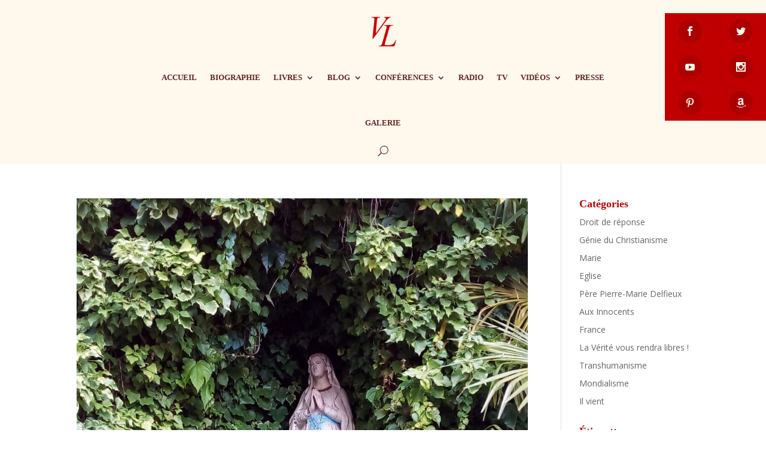

--- FILE ---
content_type: text/html; charset=UTF-8
request_url: https://veroniquelevy.fr/2022/07/
body_size: 15521
content:
<!DOCTYPE html>
<html lang="fr-FR">
<head>
	<meta charset="UTF-8" />
<meta http-equiv="X-UA-Compatible" content="IE=edge">
	<link rel="pingback" href="https://veroniquelevy.fr/xmlrpc.php" />

	<script type="text/javascript">
		document.documentElement.className = 'js';
	</script>
	
	<script>var et_site_url='https://veroniquelevy.fr';var et_post_id='0';function et_core_page_resource_fallback(a,b){"undefined"===typeof b&&(b=a.sheet.cssRules&&0===a.sheet.cssRules.length);b&&(a.onerror=null,a.onload=null,a.href?a.href=et_site_url+"/?et_core_page_resource="+a.id+et_post_id:a.src&&(a.src=et_site_url+"/?et_core_page_resource="+a.id+et_post_id))}
</script><meta name='robots' content='noindex, follow' />
	<style>img:is([sizes="auto" i], [sizes^="auto," i]) { contain-intrinsic-size: 3000px 1500px }</style>
	
	<!-- This site is optimized with the Yoast SEO plugin v26.8 - https://yoast.com/product/yoast-seo-wordpress/ -->
	<title>juillet 2022 - Véronique Lévy</title>
	<meta property="og:locale" content="fr_FR" />
	<meta property="og:type" content="website" />
	<meta property="og:title" content="juillet 2022 - Véronique Lévy" />
	<meta property="og:url" content="https://veroniquelevy.fr/2022/07/" />
	<meta property="og:site_name" content="Véronique Lévy" />
	<meta property="og:image" content="https://veroniquelevy.fr/wp-content/uploads/2021/08/DH0A9761.jpg" />
	<meta property="og:image:width" content="900" />
	<meta property="og:image:height" content="600" />
	<meta property="og:image:type" content="image/jpeg" />
	<meta name="twitter:card" content="summary_large_image" />
	<meta name="twitter:site" content="@VroniqueLvy2" />
	<script type="application/ld+json" class="yoast-schema-graph">{"@context":"https://schema.org","@graph":[{"@type":"CollectionPage","@id":"https://veroniquelevy.fr/2022/07/","url":"https://veroniquelevy.fr/2022/07/","name":"juillet 2022 - Véronique Lévy","isPartOf":{"@id":"https://veroniquelevy.fr/#website"},"primaryImageOfPage":{"@id":"https://veroniquelevy.fr/2022/07/#primaryimage"},"image":{"@id":"https://veroniquelevy.fr/2022/07/#primaryimage"},"thumbnailUrl":"https://veroniquelevy.fr/wp-content/uploads/2022/07/20220707_191254-1-rotated.jpg","breadcrumb":{"@id":"https://veroniquelevy.fr/2022/07/#breadcrumb"},"inLanguage":"fr-FR"},{"@type":"ImageObject","inLanguage":"fr-FR","@id":"https://veroniquelevy.fr/2022/07/#primaryimage","url":"https://veroniquelevy.fr/wp-content/uploads/2022/07/20220707_191254-1-rotated.jpg","contentUrl":"https://veroniquelevy.fr/wp-content/uploads/2022/07/20220707_191254-1-rotated.jpg","width":2448,"height":3264},{"@type":"BreadcrumbList","@id":"https://veroniquelevy.fr/2022/07/#breadcrumb","itemListElement":[{"@type":"ListItem","position":1,"name":"Accueil","item":"https://veroniquelevy.fr/"},{"@type":"ListItem","position":2,"name":"Archives pour juillet 2022"}]},{"@type":"WebSite","@id":"https://veroniquelevy.fr/#website","url":"https://veroniquelevy.fr/","name":"Véronique Lévy","description":"Ecrivain - site officiel","publisher":{"@id":"https://veroniquelevy.fr/#/schema/person/95039370989640c2ac5bc64f635de93b"},"potentialAction":[{"@type":"SearchAction","target":{"@type":"EntryPoint","urlTemplate":"https://veroniquelevy.fr/?s={search_term_string}"},"query-input":{"@type":"PropertyValueSpecification","valueRequired":true,"valueName":"search_term_string"}}],"inLanguage":"fr-FR"},{"@type":["Person","Organization"],"@id":"https://veroniquelevy.fr/#/schema/person/95039370989640c2ac5bc64f635de93b","name":"Véronique Lévy","image":{"@type":"ImageObject","inLanguage":"fr-FR","@id":"https://veroniquelevy.fr/#/schema/person/image/","url":"https://veroniquelevy.fr/wp-content/uploads/2021/07/Levy_Copyright-Hannah-Assouline-Cerf-scaled.jpg","contentUrl":"https://veroniquelevy.fr/wp-content/uploads/2021/07/Levy_Copyright-Hannah-Assouline-Cerf-scaled.jpg","width":2560,"height":1858,"caption":"Véronique Lévy"},"logo":{"@id":"https://veroniquelevy.fr/#/schema/person/image/"},"sameAs":["https://veroniquelevy.fr","https://www.facebook.com/veroniquelevyoficiel","https://www.instagram.com/veronique_levy_officiel/","https://www.pinterest.fr/veronniquelevy/_created/","https://x.com/@VroniqueLvy2","https://www.youtube.com/user/violeytta","https://fr.wikipedia.org/wiki/Vronique_Lvy"]}]}</script>
	<!-- / Yoast SEO plugin. -->


<link rel='dns-prefetch' href='//fonts.googleapis.com' />
<link rel="alternate" type="application/rss+xml" title="Véronique Lévy &raquo; Flux" href="https://veroniquelevy.fr/feed/" />
<link rel="alternate" type="application/rss+xml" title="Véronique Lévy &raquo; Flux des commentaires" href="https://veroniquelevy.fr/comments/feed/" />
<script type="text/javascript">
/* <![CDATA[ */
window._wpemojiSettings = {"baseUrl":"https:\/\/s.w.org\/images\/core\/emoji\/16.0.1\/72x72\/","ext":".png","svgUrl":"https:\/\/s.w.org\/images\/core\/emoji\/16.0.1\/svg\/","svgExt":".svg","source":{"concatemoji":"https:\/\/veroniquelevy.fr\/wp-includes\/js\/wp-emoji-release.min.js?ver=34efdf"}};
/*! This file is auto-generated */
!function(s,n){var o,i,e;function c(e){try{var t={supportTests:e,timestamp:(new Date).valueOf()};sessionStorage.setItem(o,JSON.stringify(t))}catch(e){}}function p(e,t,n){e.clearRect(0,0,e.canvas.width,e.canvas.height),e.fillText(t,0,0);var t=new Uint32Array(e.getImageData(0,0,e.canvas.width,e.canvas.height).data),a=(e.clearRect(0,0,e.canvas.width,e.canvas.height),e.fillText(n,0,0),new Uint32Array(e.getImageData(0,0,e.canvas.width,e.canvas.height).data));return t.every(function(e,t){return e===a[t]})}function u(e,t){e.clearRect(0,0,e.canvas.width,e.canvas.height),e.fillText(t,0,0);for(var n=e.getImageData(16,16,1,1),a=0;a<n.data.length;a++)if(0!==n.data[a])return!1;return!0}function f(e,t,n,a){switch(t){case"flag":return n(e,"\ud83c\udff3\ufe0f\u200d\u26a7\ufe0f","\ud83c\udff3\ufe0f\u200b\u26a7\ufe0f")?!1:!n(e,"\ud83c\udde8\ud83c\uddf6","\ud83c\udde8\u200b\ud83c\uddf6")&&!n(e,"\ud83c\udff4\udb40\udc67\udb40\udc62\udb40\udc65\udb40\udc6e\udb40\udc67\udb40\udc7f","\ud83c\udff4\u200b\udb40\udc67\u200b\udb40\udc62\u200b\udb40\udc65\u200b\udb40\udc6e\u200b\udb40\udc67\u200b\udb40\udc7f");case"emoji":return!a(e,"\ud83e\udedf")}return!1}function g(e,t,n,a){var r="undefined"!=typeof WorkerGlobalScope&&self instanceof WorkerGlobalScope?new OffscreenCanvas(300,150):s.createElement("canvas"),o=r.getContext("2d",{willReadFrequently:!0}),i=(o.textBaseline="top",o.font="600 32px Arial",{});return e.forEach(function(e){i[e]=t(o,e,n,a)}),i}function t(e){var t=s.createElement("script");t.src=e,t.defer=!0,s.head.appendChild(t)}"undefined"!=typeof Promise&&(o="wpEmojiSettingsSupports",i=["flag","emoji"],n.supports={everything:!0,everythingExceptFlag:!0},e=new Promise(function(e){s.addEventListener("DOMContentLoaded",e,{once:!0})}),new Promise(function(t){var n=function(){try{var e=JSON.parse(sessionStorage.getItem(o));if("object"==typeof e&&"number"==typeof e.timestamp&&(new Date).valueOf()<e.timestamp+604800&&"object"==typeof e.supportTests)return e.supportTests}catch(e){}return null}();if(!n){if("undefined"!=typeof Worker&&"undefined"!=typeof OffscreenCanvas&&"undefined"!=typeof URL&&URL.createObjectURL&&"undefined"!=typeof Blob)try{var e="postMessage("+g.toString()+"("+[JSON.stringify(i),f.toString(),p.toString(),u.toString()].join(",")+"));",a=new Blob([e],{type:"text/javascript"}),r=new Worker(URL.createObjectURL(a),{name:"wpTestEmojiSupports"});return void(r.onmessage=function(e){c(n=e.data),r.terminate(),t(n)})}catch(e){}c(n=g(i,f,p,u))}t(n)}).then(function(e){for(var t in e)n.supports[t]=e[t],n.supports.everything=n.supports.everything&&n.supports[t],"flag"!==t&&(n.supports.everythingExceptFlag=n.supports.everythingExceptFlag&&n.supports[t]);n.supports.everythingExceptFlag=n.supports.everythingExceptFlag&&!n.supports.flag,n.DOMReady=!1,n.readyCallback=function(){n.DOMReady=!0}}).then(function(){return e}).then(function(){var e;n.supports.everything||(n.readyCallback(),(e=n.source||{}).concatemoji?t(e.concatemoji):e.wpemoji&&e.twemoji&&(t(e.twemoji),t(e.wpemoji)))}))}((window,document),window._wpemojiSettings);
/* ]]> */
</script>
<meta content="Divi v.4.9.4" name="generator"/>
<style id='wp-emoji-styles-inline-css' type='text/css'>

	img.wp-smiley, img.emoji {
		display: inline !important;
		border: none !important;
		box-shadow: none !important;
		height: 1em !important;
		width: 1em !important;
		margin: 0 0.07em !important;
		vertical-align: -0.1em !important;
		background: none !important;
		padding: 0 !important;
	}
</style>
<link rel='stylesheet' id='wp-block-library-css' href='https://veroniquelevy.fr/wp-includes/css/dist/block-library/style.min.css?ver=34efdf' type='text/css' media='all' />
<style id='classic-theme-styles-inline-css' type='text/css'>
/*! This file is auto-generated */
.wp-block-button__link{color:#fff;background-color:#32373c;border-radius:9999px;box-shadow:none;text-decoration:none;padding:calc(.667em + 2px) calc(1.333em + 2px);font-size:1.125em}.wp-block-file__button{background:#32373c;color:#fff;text-decoration:none}
</style>
<style id='global-styles-inline-css' type='text/css'>
:root{--wp--preset--aspect-ratio--square: 1;--wp--preset--aspect-ratio--4-3: 4/3;--wp--preset--aspect-ratio--3-4: 3/4;--wp--preset--aspect-ratio--3-2: 3/2;--wp--preset--aspect-ratio--2-3: 2/3;--wp--preset--aspect-ratio--16-9: 16/9;--wp--preset--aspect-ratio--9-16: 9/16;--wp--preset--color--black: #000000;--wp--preset--color--cyan-bluish-gray: #abb8c3;--wp--preset--color--white: #ffffff;--wp--preset--color--pale-pink: #f78da7;--wp--preset--color--vivid-red: #cf2e2e;--wp--preset--color--luminous-vivid-orange: #ff6900;--wp--preset--color--luminous-vivid-amber: #fcb900;--wp--preset--color--light-green-cyan: #7bdcb5;--wp--preset--color--vivid-green-cyan: #00d084;--wp--preset--color--pale-cyan-blue: #8ed1fc;--wp--preset--color--vivid-cyan-blue: #0693e3;--wp--preset--color--vivid-purple: #9b51e0;--wp--preset--gradient--vivid-cyan-blue-to-vivid-purple: linear-gradient(135deg,rgba(6,147,227,1) 0%,rgb(155,81,224) 100%);--wp--preset--gradient--light-green-cyan-to-vivid-green-cyan: linear-gradient(135deg,rgb(122,220,180) 0%,rgb(0,208,130) 100%);--wp--preset--gradient--luminous-vivid-amber-to-luminous-vivid-orange: linear-gradient(135deg,rgba(252,185,0,1) 0%,rgba(255,105,0,1) 100%);--wp--preset--gradient--luminous-vivid-orange-to-vivid-red: linear-gradient(135deg,rgba(255,105,0,1) 0%,rgb(207,46,46) 100%);--wp--preset--gradient--very-light-gray-to-cyan-bluish-gray: linear-gradient(135deg,rgb(238,238,238) 0%,rgb(169,184,195) 100%);--wp--preset--gradient--cool-to-warm-spectrum: linear-gradient(135deg,rgb(74,234,220) 0%,rgb(151,120,209) 20%,rgb(207,42,186) 40%,rgb(238,44,130) 60%,rgb(251,105,98) 80%,rgb(254,248,76) 100%);--wp--preset--gradient--blush-light-purple: linear-gradient(135deg,rgb(255,206,236) 0%,rgb(152,150,240) 100%);--wp--preset--gradient--blush-bordeaux: linear-gradient(135deg,rgb(254,205,165) 0%,rgb(254,45,45) 50%,rgb(107,0,62) 100%);--wp--preset--gradient--luminous-dusk: linear-gradient(135deg,rgb(255,203,112) 0%,rgb(199,81,192) 50%,rgb(65,88,208) 100%);--wp--preset--gradient--pale-ocean: linear-gradient(135deg,rgb(255,245,203) 0%,rgb(182,227,212) 50%,rgb(51,167,181) 100%);--wp--preset--gradient--electric-grass: linear-gradient(135deg,rgb(202,248,128) 0%,rgb(113,206,126) 100%);--wp--preset--gradient--midnight: linear-gradient(135deg,rgb(2,3,129) 0%,rgb(40,116,252) 100%);--wp--preset--font-size--small: 13px;--wp--preset--font-size--medium: 20px;--wp--preset--font-size--large: 36px;--wp--preset--font-size--x-large: 42px;--wp--preset--spacing--20: 0.44rem;--wp--preset--spacing--30: 0.67rem;--wp--preset--spacing--40: 1rem;--wp--preset--spacing--50: 1.5rem;--wp--preset--spacing--60: 2.25rem;--wp--preset--spacing--70: 3.38rem;--wp--preset--spacing--80: 5.06rem;--wp--preset--shadow--natural: 6px 6px 9px rgba(0, 0, 0, 0.2);--wp--preset--shadow--deep: 12px 12px 50px rgba(0, 0, 0, 0.4);--wp--preset--shadow--sharp: 6px 6px 0px rgba(0, 0, 0, 0.2);--wp--preset--shadow--outlined: 6px 6px 0px -3px rgba(255, 255, 255, 1), 6px 6px rgba(0, 0, 0, 1);--wp--preset--shadow--crisp: 6px 6px 0px rgba(0, 0, 0, 1);}:where(.is-layout-flex){gap: 0.5em;}:where(.is-layout-grid){gap: 0.5em;}body .is-layout-flex{display: flex;}.is-layout-flex{flex-wrap: wrap;align-items: center;}.is-layout-flex > :is(*, div){margin: 0;}body .is-layout-grid{display: grid;}.is-layout-grid > :is(*, div){margin: 0;}:where(.wp-block-columns.is-layout-flex){gap: 2em;}:where(.wp-block-columns.is-layout-grid){gap: 2em;}:where(.wp-block-post-template.is-layout-flex){gap: 1.25em;}:where(.wp-block-post-template.is-layout-grid){gap: 1.25em;}.has-black-color{color: var(--wp--preset--color--black) !important;}.has-cyan-bluish-gray-color{color: var(--wp--preset--color--cyan-bluish-gray) !important;}.has-white-color{color: var(--wp--preset--color--white) !important;}.has-pale-pink-color{color: var(--wp--preset--color--pale-pink) !important;}.has-vivid-red-color{color: var(--wp--preset--color--vivid-red) !important;}.has-luminous-vivid-orange-color{color: var(--wp--preset--color--luminous-vivid-orange) !important;}.has-luminous-vivid-amber-color{color: var(--wp--preset--color--luminous-vivid-amber) !important;}.has-light-green-cyan-color{color: var(--wp--preset--color--light-green-cyan) !important;}.has-vivid-green-cyan-color{color: var(--wp--preset--color--vivid-green-cyan) !important;}.has-pale-cyan-blue-color{color: var(--wp--preset--color--pale-cyan-blue) !important;}.has-vivid-cyan-blue-color{color: var(--wp--preset--color--vivid-cyan-blue) !important;}.has-vivid-purple-color{color: var(--wp--preset--color--vivid-purple) !important;}.has-black-background-color{background-color: var(--wp--preset--color--black) !important;}.has-cyan-bluish-gray-background-color{background-color: var(--wp--preset--color--cyan-bluish-gray) !important;}.has-white-background-color{background-color: var(--wp--preset--color--white) !important;}.has-pale-pink-background-color{background-color: var(--wp--preset--color--pale-pink) !important;}.has-vivid-red-background-color{background-color: var(--wp--preset--color--vivid-red) !important;}.has-luminous-vivid-orange-background-color{background-color: var(--wp--preset--color--luminous-vivid-orange) !important;}.has-luminous-vivid-amber-background-color{background-color: var(--wp--preset--color--luminous-vivid-amber) !important;}.has-light-green-cyan-background-color{background-color: var(--wp--preset--color--light-green-cyan) !important;}.has-vivid-green-cyan-background-color{background-color: var(--wp--preset--color--vivid-green-cyan) !important;}.has-pale-cyan-blue-background-color{background-color: var(--wp--preset--color--pale-cyan-blue) !important;}.has-vivid-cyan-blue-background-color{background-color: var(--wp--preset--color--vivid-cyan-blue) !important;}.has-vivid-purple-background-color{background-color: var(--wp--preset--color--vivid-purple) !important;}.has-black-border-color{border-color: var(--wp--preset--color--black) !important;}.has-cyan-bluish-gray-border-color{border-color: var(--wp--preset--color--cyan-bluish-gray) !important;}.has-white-border-color{border-color: var(--wp--preset--color--white) !important;}.has-pale-pink-border-color{border-color: var(--wp--preset--color--pale-pink) !important;}.has-vivid-red-border-color{border-color: var(--wp--preset--color--vivid-red) !important;}.has-luminous-vivid-orange-border-color{border-color: var(--wp--preset--color--luminous-vivid-orange) !important;}.has-luminous-vivid-amber-border-color{border-color: var(--wp--preset--color--luminous-vivid-amber) !important;}.has-light-green-cyan-border-color{border-color: var(--wp--preset--color--light-green-cyan) !important;}.has-vivid-green-cyan-border-color{border-color: var(--wp--preset--color--vivid-green-cyan) !important;}.has-pale-cyan-blue-border-color{border-color: var(--wp--preset--color--pale-cyan-blue) !important;}.has-vivid-cyan-blue-border-color{border-color: var(--wp--preset--color--vivid-cyan-blue) !important;}.has-vivid-purple-border-color{border-color: var(--wp--preset--color--vivid-purple) !important;}.has-vivid-cyan-blue-to-vivid-purple-gradient-background{background: var(--wp--preset--gradient--vivid-cyan-blue-to-vivid-purple) !important;}.has-light-green-cyan-to-vivid-green-cyan-gradient-background{background: var(--wp--preset--gradient--light-green-cyan-to-vivid-green-cyan) !important;}.has-luminous-vivid-amber-to-luminous-vivid-orange-gradient-background{background: var(--wp--preset--gradient--luminous-vivid-amber-to-luminous-vivid-orange) !important;}.has-luminous-vivid-orange-to-vivid-red-gradient-background{background: var(--wp--preset--gradient--luminous-vivid-orange-to-vivid-red) !important;}.has-very-light-gray-to-cyan-bluish-gray-gradient-background{background: var(--wp--preset--gradient--very-light-gray-to-cyan-bluish-gray) !important;}.has-cool-to-warm-spectrum-gradient-background{background: var(--wp--preset--gradient--cool-to-warm-spectrum) !important;}.has-blush-light-purple-gradient-background{background: var(--wp--preset--gradient--blush-light-purple) !important;}.has-blush-bordeaux-gradient-background{background: var(--wp--preset--gradient--blush-bordeaux) !important;}.has-luminous-dusk-gradient-background{background: var(--wp--preset--gradient--luminous-dusk) !important;}.has-pale-ocean-gradient-background{background: var(--wp--preset--gradient--pale-ocean) !important;}.has-electric-grass-gradient-background{background: var(--wp--preset--gradient--electric-grass) !important;}.has-midnight-gradient-background{background: var(--wp--preset--gradient--midnight) !important;}.has-small-font-size{font-size: var(--wp--preset--font-size--small) !important;}.has-medium-font-size{font-size: var(--wp--preset--font-size--medium) !important;}.has-large-font-size{font-size: var(--wp--preset--font-size--large) !important;}.has-x-large-font-size{font-size: var(--wp--preset--font-size--x-large) !important;}
:where(.wp-block-post-template.is-layout-flex){gap: 1.25em;}:where(.wp-block-post-template.is-layout-grid){gap: 1.25em;}
:where(.wp-block-columns.is-layout-flex){gap: 2em;}:where(.wp-block-columns.is-layout-grid){gap: 2em;}
:root :where(.wp-block-pullquote){font-size: 1.5em;line-height: 1.6;}
</style>
<link rel='stylesheet' id='et_monarch-css-css' href='https://veroniquelevy.fr/wp-content/plugins/monarch-2/css/style.css?ver=1.4.14' type='text/css' media='all' />
<link rel='stylesheet' id='et-gf-open-sans-css' href='https://fonts.googleapis.com/css?family=Open+Sans:400,700' type='text/css' media='all' />
<link rel='stylesheet' id='divi-fonts-css' href='https://fonts.googleapis.com/css?family=Open+Sans:300italic,400italic,600italic,700italic,800italic,400,300,600,700,800&#038;subset=latin,latin-ext&#038;display=swap' type='text/css' media='all' />
<link rel='stylesheet' id='divi-style-css' href='https://veroniquelevy.fr/wp-content/themes/Divi-4/style.css?ver=4.9.4' type='text/css' media='all' />
<link rel='stylesheet' id='dashicons-css' href='https://veroniquelevy.fr/wp-includes/css/dashicons.min.css?ver=34efdf' type='text/css' media='all' />
<script type="text/javascript" src="https://veroniquelevy.fr/wp-includes/js/jquery/jquery.min.js?ver=3.7.1" id="jquery-core-js"></script>
<script type="text/javascript" src="https://veroniquelevy.fr/wp-includes/js/jquery/jquery-migrate.min.js?ver=3.4.1" id="jquery-migrate-js"></script>
<link rel="https://api.w.org/" href="https://veroniquelevy.fr/wp-json/" /><link rel="EditURI" type="application/rsd+xml" title="RSD" href="https://veroniquelevy.fr/xmlrpc.php?rsd" />

<style type="text/css" id="et-social-custom-css">
				 .et_monarch .widget_monarchwidget .et_social_icon, .et_monarch .widget_monarchwidget.et_social_networks .et_social_network_label, .et_monarch .widget_monarchwidget .et_social_sidebar_count { color: #c00000; } 
			</style><link rel="preload" href="https://veroniquelevy.fr/wp-content/themes/Divi-4/core/admin/fonts/modules.ttf" as="font" crossorigin="anonymous"><meta name="viewport" content="width=device-width, initial-scale=1.0, maximum-scale=1.0, user-scalable=0" /><style type="text/css" id="custom-background-css">
body.custom-background { background-color: #ffffff; }
</style>
	<link rel="icon" href="https://veroniquelevy.fr/wp-content/uploads/2021/06/favicon.ico" sizes="32x32" />
<link rel="icon" href="https://veroniquelevy.fr/wp-content/uploads/2021/06/favicon.ico" sizes="192x192" />
<link rel="apple-touch-icon" href="https://veroniquelevy.fr/wp-content/uploads/2021/06/favicon.ico" />
<meta name="msapplication-TileImage" content="https://veroniquelevy.fr/wp-content/uploads/2021/06/favicon.ico" />
<link rel="stylesheet" id="et-core-unified-cpt-32-cached-inline-styles" href="https://veroniquelevy.fr/wp-content/et-cache/32/et-core-unified-cpt-32-17692626959446.min.css" onerror="et_core_page_resource_fallback(this, true)" onload="et_core_page_resource_fallback(this)" /><link rel="stylesheet" id="et-core-unified-cpt-3910-cached-inline-styles" href="https://veroniquelevy.fr/wp-content/et-cache/3910/et-core-unified-cpt-3910-17692626959446.min.css" onerror="et_core_page_resource_fallback(this, true)" onload="et_core_page_resource_fallback(this)" /><style id="et-divi-customizer-global-cached-inline-styles">body{color:#632423}h1,h2,h3,h4,h5,h6{color:#c00000}.woocommerce #respond input#submit,.woocommerce-page #respond input#submit,.woocommerce #content input.button,.woocommerce-page #content input.button,.woocommerce-message,.woocommerce-error,.woocommerce-info{background:#c00000!important}#et_search_icon:hover,.mobile_menu_bar:before,.mobile_menu_bar:after,.et_toggle_slide_menu:after,.et-social-icon a:hover,.et_pb_sum,.et_pb_pricing li a,.et_pb_pricing_table_button,.et_overlay:before,.entry-summary p.price ins,.woocommerce div.product span.price,.woocommerce-page div.product span.price,.woocommerce #content div.product span.price,.woocommerce-page #content div.product span.price,.woocommerce div.product p.price,.woocommerce-page div.product p.price,.woocommerce #content div.product p.price,.woocommerce-page #content div.product p.price,.et_pb_member_social_links a:hover,.woocommerce .star-rating span:before,.woocommerce-page .star-rating span:before,.et_pb_widget li a:hover,.et_pb_filterable_portfolio .et_pb_portfolio_filters li a.active,.et_pb_filterable_portfolio .et_pb_portofolio_pagination ul li a.active,.et_pb_gallery .et_pb_gallery_pagination ul li a.active,.wp-pagenavi span.current,.wp-pagenavi a:hover,.nav-single a,.tagged_as a,.posted_in a{color:#c00000}.et_pb_contact_submit,.et_password_protected_form .et_submit_button,.et_pb_bg_layout_light .et_pb_newsletter_button,.comment-reply-link,.form-submit .et_pb_button,.et_pb_bg_layout_light .et_pb_promo_button,.et_pb_bg_layout_light .et_pb_more_button,.woocommerce a.button.alt,.woocommerce-page a.button.alt,.woocommerce button.button.alt,.woocommerce button.button.alt.disabled,.woocommerce-page button.button.alt,.woocommerce-page button.button.alt.disabled,.woocommerce input.button.alt,.woocommerce-page input.button.alt,.woocommerce #respond input#submit.alt,.woocommerce-page #respond input#submit.alt,.woocommerce #content input.button.alt,.woocommerce-page #content input.button.alt,.woocommerce a.button,.woocommerce-page a.button,.woocommerce button.button,.woocommerce-page button.button,.woocommerce input.button,.woocommerce-page input.button,.et_pb_contact p input[type="checkbox"]:checked+label i:before,.et_pb_bg_layout_light.et_pb_module.et_pb_button{color:#c00000}.footer-widget h4{color:#c00000}.et-search-form,.nav li ul,.et_mobile_menu,.footer-widget li:before,.et_pb_pricing li:before,blockquote{border-color:#c00000}.et_pb_counter_amount,.et_pb_featured_table .et_pb_pricing_heading,.et_quote_content,.et_link_content,.et_audio_content,.et_pb_post_slider.et_pb_bg_layout_dark,.et_slide_in_menu_container,.et_pb_contact p input[type="radio"]:checked+label i:before{background-color:#c00000}a{color:#c00000}#top-header,#et-secondary-nav li ul{background-color:#c00000}#footer-widgets .footer-widget a,#footer-widgets .footer-widget li a,#footer-widgets .footer-widget li a:hover{color:#ffffff}.footer-widget{color:#ffffff}#main-footer .footer-widget h4{color:#c00000}.footer-widget li:before{border-color:#c00000}h1,h2,h3,h4,h5,h6,.et_quote_content blockquote p,.et_pb_slide_description .et_pb_slide_title{font-weight:bold;font-style:normal;text-transform:none;text-decoration:none}.et_slide_in_menu_container,.et_slide_in_menu_container .et-search-field{letter-spacing:px}.et_slide_in_menu_container .et-search-field::-moz-placeholder{letter-spacing:px}.et_slide_in_menu_container .et-search-field::-webkit-input-placeholder{letter-spacing:px}.et_slide_in_menu_container .et-search-field:-ms-input-placeholder{letter-spacing:px}@media only screen and (min-width:981px){.et-fixed-header#top-header,.et-fixed-header#top-header #et-secondary-nav li ul{background-color:#c00000}}@media only screen and (min-width:1350px){.et_pb_row{padding:27px 0}.et_pb_section{padding:54px 0}.single.et_pb_pagebuilder_layout.et_full_width_page .et_post_meta_wrapper{padding-top:81px}.et_pb_fullwidth_section{padding:0}}	h1,h2,h3,h4,h5,h6{font-family:'Times New Roman',Georgia,"Times New Roman",serif}h1{size:20px}.free-post-meta-category-extra{display:none!important}.arrowLeft a{position:fixed;z-index:100;left:-5px;top:45%;padding:15px 10px;-webkit-transition:.2s ease-in;-moz-transition:.2s ease-in;-o-transition:.2s ease-in;transition:.2s ease-in}.arrowLeft a:hover{left:0;-webkit-transition:.2s ease-in;-moz-transition:.2s ease-in;-o-transition:.2s ease-in;transition:.2s ease-in;color:#fff}.arrowRight a{position:fixed;z-index:100;right:-5px;top:45%;padding:15px 10px;-webkit-transition:.2s ease-in;-moz-transition:.2s ease-in;-o-transition:.2s ease-in;transition:.2s ease-in}.arrowRight a:hover{right:0;-webkit-transition:.2s ease-in;-moz-transition:.2s ease-in;-o-transition:.2s ease-in;transition:.2s ease-in;color:#fff}.arrowNav a{background:#225773;color:#fff;text-decoration:none;font-size:16px}</style></head>
<body class="archive date custom-background wp-theme-Divi-4 et-tb-has-template et-tb-has-header et-tb-has-footer et_monarch et_pb_button_helper_class et_cover_background et_pb_gutter osx et_pb_gutters3 et_smooth_scroll et_right_sidebar et_divi_theme et-db et_minified_js et_minified_css">
	<div id="page-container">
<div id="et-boc" class="et-boc">
			
		<header class="et-l et-l--header">
			<div class="et_builder_inner_content et_pb_gutters3"><div class="et_pb_section et_pb_section_0_tb_header et_pb_with_background et_section_regular" >
				
				
				
				
					<div class="et_pb_row et_pb_row_0_tb_header et_pb_equal_columns et_pb_gutters1 et_pb_row--with-menu">
				<div class="et_pb_column et_pb_column_1_5 et_pb_column_0_tb_header  et_pb_css_mix_blend_mode_passthrough et_pb_column_empty">
				
				
				
			</div> <!-- .et_pb_column --><div class="et_pb_column et_pb_column_3_5 et_pb_column_1_tb_header  et_pb_css_mix_blend_mode_passthrough et_pb_column--with-menu">
				
				
				<div class="et_pb_module et_pb_menu et_pb_menu_0_tb_header et_pb_bg_layout_light  et_pb_text_align_left et_dropdown_animation_fade et_pb_menu--with-logo et_pb_menu--style-centered">
					
					
					<div class="et_pb_menu_inner_container clearfix">
						<div class="et_pb_menu__logo-wrap">
			  <div class="et_pb_menu__logo">
				<a href="https://veroniquelevy.fr/" ><img decoding="async" src="https://veroniquelevy.fr/wp-content/uploads/2021/06/VL-Monogramme-C80000.png" alt="" height="auto" width="auto" srcset="https://veroniquelevy.fr/wp-content/uploads/2021/06/VL-Monogramme-C80000.png 400w, https://veroniquelevy.fr/wp-content/uploads/2021/06/VL-Monogramme-C80000-300x300.png 300w, https://veroniquelevy.fr/wp-content/uploads/2021/06/VL-Monogramme-C80000-150x150.png 150w" sizes="(max-width: 400px) 100vw, 400px" class="wp-image-74" /></a>
			  </div>
			</div>
						<div class="et_pb_menu__wrap">
							<div class="et_pb_menu__menu">
								<nav class="et-menu-nav"><ul id="menu-top" class="et-menu nav"><li class="et_pb_menu_page_id-home menu-item menu-item-type-post_type menu-item-object-page menu-item-home menu-item-26"><a href="https://veroniquelevy.fr/">Accueil</a></li>
<li class="et_pb_menu_page_id-81 menu-item menu-item-type-post_type menu-item-object-page menu-item-187"><a href="https://veroniquelevy.fr/biographie/">Biographie</a></li>
<li class="et_pb_menu_page_id-205 menu-item menu-item-type-post_type menu-item-object-page menu-item-has-children menu-item-234"><a href="https://veroniquelevy.fr/bibliographie/">Livres</a>
<ul class="sub-menu">
	<li class="et_pb_menu_page_id-7337 menu-item menu-item-type-custom menu-item-object-custom menu-item-7337"><a href="/bibliographie/#nouveautes">Nouveautés</a></li>
	<li class="et_pb_menu_page_id-7338 menu-item menu-item-type-custom menu-item-object-custom menu-item-7338"><a href="https://veroniquelevy.fr/bibliographie/#dejaparus">Déjà parus</a></li>
	<li class="et_pb_menu_page_id-8132 menu-item menu-item-type-custom menu-item-object-custom menu-item-8132"><a href="https://veroniquelevy.fr/category/livres/extraits/">Extraits</a></li>
</ul>
</li>
<li class="et_pb_menu_page_id-252 menu-item menu-item-type-post_type menu-item-object-page menu-item-has-children menu-item-256"><a href="https://veroniquelevy.fr/blog/">Blog</a>
<ul class="sub-menu">
	<li class="et_pb_menu_page_id-96 menu-item menu-item-type-taxonomy menu-item-object-category menu-item-7626"><a href="https://veroniquelevy.fr/category/droit-reponse/">Droit de réponse</a></li>
	<li class="et_pb_menu_page_id-22 menu-item menu-item-type-taxonomy menu-item-object-category menu-item-6770"><a href="https://veroniquelevy.fr/category/genie-du-christianisme/">Génie du Christianisme</a></li>
	<li class="et_pb_menu_page_id-33 menu-item menu-item-type-taxonomy menu-item-object-category menu-item-6775"><a href="https://veroniquelevy.fr/category/marie/">Marie</a></li>
	<li class="et_pb_menu_page_id-140 menu-item menu-item-type-taxonomy menu-item-object-category menu-item-7973"><a href="https://veroniquelevy.fr/category/eglise/">Eglise</a></li>
	<li class="et_pb_menu_page_id-82 menu-item menu-item-type-taxonomy menu-item-object-category menu-item-7974"><a href="https://veroniquelevy.fr/category/rp-pierre-marie-delfieux/">Père Pierre-Marie Delfieux</a></li>
	<li class="et_pb_menu_page_id-6 menu-item menu-item-type-taxonomy menu-item-object-category menu-item-6768"><a href="https://veroniquelevy.fr/category/aux-innocents/">Aux Innocents</a></li>
	<li class="et_pb_menu_page_id-23 menu-item menu-item-type-taxonomy menu-item-object-category menu-item-6769"><a href="https://veroniquelevy.fr/category/france/">France</a></li>
	<li class="et_pb_menu_page_id-36 menu-item menu-item-type-taxonomy menu-item-object-category menu-item-6772"><a href="https://veroniquelevy.fr/category/verite-vous-rendra-libres/">La Vérité vous rendra libre</a></li>
	<li class="et_pb_menu_page_id-7 menu-item menu-item-type-taxonomy menu-item-object-category menu-item-6778"><a href="https://veroniquelevy.fr/category/transhumanisme/">Transhumanisme</a></li>
	<li class="et_pb_menu_page_id-30 menu-item menu-item-type-taxonomy menu-item-object-category menu-item-6776"><a href="https://veroniquelevy.fr/category/mondialisme/">Mondialisme</a></li>
	<li class="et_pb_menu_page_id-29 menu-item menu-item-type-taxonomy menu-item-object-category menu-item-6771"><a href="https://veroniquelevy.fr/category/il-vient/">Il vient</a></li>
</ul>
</li>
<li class="et_pb_menu_page_id-83 menu-item menu-item-type-taxonomy menu-item-object-category menu-item-has-children menu-item-7542"><a href="https://veroniquelevy.fr/category/conferences/">Conférences</a>
<ul class="sub-menu">
	<li class="et_pb_menu_page_id-91 menu-item menu-item-type-taxonomy menu-item-object-category menu-item-7621"><a href="https://veroniquelevy.fr/category/conferences/temoignages/">Témoignages</a></li>
</ul>
</li>
<li class="et_pb_menu_page_id-92 menu-item menu-item-type-taxonomy menu-item-object-category menu-item-7622"><a href="https://veroniquelevy.fr/category/radio/">Radio</a></li>
<li class="et_pb_menu_page_id-93 menu-item menu-item-type-taxonomy menu-item-object-category menu-item-7623"><a href="https://veroniquelevy.fr/category/tv/">TV</a></li>
<li class="et_pb_menu_page_id-45 menu-item menu-item-type-taxonomy menu-item-object-category menu-item-has-children menu-item-7109"><a href="https://veroniquelevy.fr/category/video/">Vidéos</a>
<ul class="sub-menu">
	<li class="et_pb_menu_page_id-94 menu-item menu-item-type-taxonomy menu-item-object-category menu-item-7624"><a href="https://veroniquelevy.fr/category/humeurs/">Humeurs</a></li>
	<li class="et_pb_menu_page_id-95 menu-item menu-item-type-taxonomy menu-item-object-category menu-item-7625"><a href="https://veroniquelevy.fr/category/rencontres/">Rencontres</a></li>
	<li class="et_pb_menu_page_id-97 menu-item menu-item-type-taxonomy menu-item-object-category menu-item-7628"><a href="https://veroniquelevy.fr/category/sur-le-terrain/">Sur le terrain</a></li>
</ul>
</li>
<li class="et_pb_menu_page_id-41 menu-item menu-item-type-post_type menu-item-object-page menu-item-44"><a href="https://veroniquelevy.fr/presse/">Presse</a></li>
<li class="et_pb_menu_page_id-111 menu-item menu-item-type-post_type menu-item-object-page menu-item-134"><a href="https://veroniquelevy.fr/galerie/">Galerie</a></li>
</ul></nav>
							</div>
							
							<button type="button" class="et_pb_menu__icon et_pb_menu__search-button"></button>
							<div class="et_mobile_nav_menu">
				<a href="#" class="mobile_nav closed">
					<span class="mobile_menu_bar"></span>
				</a>
			</div>
						</div>
						<div class="et_pb_menu__search-container et_pb_menu__search-container--disabled">
				<div class="et_pb_menu__search">
					<form role="search" method="get" class="et_pb_menu__search-form" action="https://veroniquelevy.fr/">
						<input type="search" class="et_pb_menu__search-input" placeholder="Chercher …" name="s" title="Rechercher:" />
					</form>
					<button type="button" class="et_pb_menu__icon et_pb_menu__close-search-button"></button>
				</div>
			</div>
					</div>
				</div>
			</div> <!-- .et_pb_column --><div class="et_pb_column et_pb_column_1_5 et_pb_column_2_tb_header  et_pb_css_mix_blend_mode_passthrough et-last-child">
				
				
				<div class="et_pb_module et_pb_text et_pb_text_0_tb_header  et_pb_text_align_left et_pb_bg_layout_light">
				
				
				<div class="et_pb_text_inner"><p style="text-align: center;"><div class="et_social_networks et_social_2col et_social_slide et_social_rectangle et_social_top et_social_nospace et_social_shortcode_0 et_social_mobile_on et_social_outer_light">
					<style type="text/css">.et_monarch .et_social_shortcode_0 li,.et_monarch .et_social_shortcode_0.et_social_circle ul li i.et_social_icon { background: #c00000; } .et_monarch .et_social_shortcode_0.et_social_rounded .et_social_icons_container li:hover, .et_monarch .et_social_shortcode_0.et_social_rectangle .et_social_icons_container li:hover, .et_monarch .et_social_shortcode_0.et_social_circle .et_social_icons_container li:hover i.et_social_icon { background: #fff8ec !important; } .et_monarch .et_social_shortcode_0 .et_social_icon, .et_monarch .et_social_shortcode_0 .et_social_networks .et_social_network_label, .et_monarch .et_social_shortcode_0 .et_social_networkname, .et_monarch .et_social_shortcode_0 .et_social_count { color: #fff8ec !important; } .et_monarch .et_social_shortcode_0 .et_social_icons_container li:hover .et_social_icon, .et_monarch .et_social_shortcode_0 .et_social_networks .et_social_icons_container li:hover .et_social_network_label, .et_monarch .et_social_shortcode_0 .et_social_icons_container li:hover .et_social_networkname, .et_monarch .et_social_rounded.et_social_shortcode_0 .et_social_icons_container li:hover .et_social_count, .et_monarch .et_social_rectangle.et_social_shortcode_0 .et_social_icons_container li:hover .et_social_count { color: #c80000 !important; }</style>
					
					<ul class="et_social_icons_container"><li class="et_social_facebook">
						<a href="https://www.facebook.com/veroniquelevyoficiel/" class="et_social_follow" data-social_name="facebook" data-social_type="follow" data-post_id="0" target="_blank">
							<i class="et_social_icon et_social_icon_facebook"></i>
							
							<span class="et_social_overlay"></span>
						</a>
					</li><li class="et_social_twitter">
						<a href="https://twitter.com/VroniqueLvy2" class="et_social_follow" data-social_name="twitter" data-social_type="follow" data-post_id="0" target="_blank">
							<i class="et_social_icon et_social_icon_twitter"></i>
							
							<span class="et_social_overlay"></span>
						</a>
					</li><li class="et_social_youtube">
						<a href="https://www.youtube.com/user/violeytta" class="et_social_follow" data-social_name="youtube" data-social_type="follow" data-post_id="0" target="_blank">
							<i class="et_social_icon et_social_icon_youtube"></i>
							
							<span class="et_social_overlay"></span>
						</a>
					</li><li class="et_social_instagram">
						<a href="https://www.instagram.com/veronique_levy_officiel/" class="et_social_follow" data-social_name="instagram" data-social_type="follow" data-post_id="0" target="_blank">
							<i class="et_social_icon et_social_icon_instagram"></i>
							
							<span class="et_social_overlay"></span>
						</a>
					</li><li class="et_social_pinterest">
						<a href="https://www.pinterest.fr/veronniquelevy" class="et_social_follow" data-social_name="pinterest" data-social_type="follow" data-post_id="0" target="_blank">
							<i class="et_social_icon et_social_icon_pinterest"></i>
							
							<span class="et_social_overlay"></span>
						</a>
					</li><li class="et_social_amazon">
						<a href="https://www.amazon.fr/Veronique-Levy/e/B0946H3QKT?ref=sr_ntt_srch_lnk_2&qid=1624531721&sr=1-2" class="et_social_follow" data-social_name="amazon" data-social_type="follow" data-post_id="0" target="_blank">
							<i class="et_social_icon et_social_icon_amazon"></i>
							
							<span class="et_social_overlay"></span>
						</a>
					</li></ul>
				</div></p></div>
			</div> <!-- .et_pb_text -->
			</div> <!-- .et_pb_column -->
				
				
			</div> <!-- .et_pb_row -->
				
				
			</div> <!-- .et_pb_section -->		</div><!-- .et_builder_inner_content -->
	</header><!-- .et-l -->
	<div id="et-main-area">
	
<div id="main-content">
	<div class="container">
		<div id="content-area" class="clearfix">
			<div id="left-area">
		
					<article id="post-9410" class="et_pb_post post-9410 post type-post status-publish format-standard has-post-thumbnail hentry category-eglise category-france category-humeurs category-lourdes category-marie category-sur-le-terrain category-temoignages tag-amour-de-marie tag-coeur-immacule-de-marie tag-la-femme tag-la-femme-devant-dieu tag-la-femme-ecrasera-la-tete-de-satan tag-marie tag-marievocation-de-leglise tag-renaissance">

											<a class="entry-featured-image-url" href="https://veroniquelevy.fr/eglise/et-ta-douleur-se-changera-en-joie/">
								<img src="https://veroniquelevy.fr/wp-content/uploads/2022/07/20220707_191254-1-1080x675.jpg" alt="Et ta douleur se changera en joie" class="" width="1080" height="675" srcset="https://veroniquelevy.fr/wp-content/uploads/2022/07/20220707_191254-1-980x1307.jpg 980w, https://veroniquelevy.fr/wp-content/uploads/2022/07/20220707_191254-1-480x640.jpg 480w" sizes="(min-width: 0px) and (max-width: 480px) 480px, (min-width: 481px) and (max-width: 980px) 980px, (min-width: 981px) 1080px, 100vw" />							</a>
					
															<h2 class="entry-title"><a href="https://veroniquelevy.fr/eglise/et-ta-douleur-se-changera-en-joie/">Et ta douleur se changera en joie</a></h2>
					
					<p class="post-meta"> par <span class="author vcard"><a href="https://veroniquelevy.fr/author/veroniquelevy/" title="Articles de Véronique Lévy" rel="author">Véronique Lévy</a></span> | <span class="published">10 Juil 2022</span> | <a href="https://veroniquelevy.fr/category/eglise/" rel="category tag">Eglise</a>, <a href="https://veroniquelevy.fr/category/france/" rel="category tag">France</a>, <a href="https://veroniquelevy.fr/category/humeurs/" rel="category tag">Humeurs</a>, <a href="https://veroniquelevy.fr/category/lourdes/" rel="category tag">Lourdes</a>, <a href="https://veroniquelevy.fr/category/marie/" rel="category tag">Marie</a>, <a href="https://veroniquelevy.fr/category/sur-le-terrain/" rel="category tag">Sur le terrain</a>, <a href="https://veroniquelevy.fr/category/conferences/temoignages/" rel="category tag">Témoignages</a></p>Lourdes &#8230; Dolores mais joie oui joie retrouvée de l&#8217;enfant sevré sur le sein de sa mère comme dit le psaume et ce sein est celui de la Mère du Verbe éternel Incarné en elle&#8230; si vous attendez une ville d&#8217;une esthétique et d&#8217;une élégance...				
					</article> <!-- .et_pb_post -->
			<div class="pagination clearfix">
	<div class="alignleft"></div>
	<div class="alignright"></div>
</div>			</div> <!-- #left-area -->

				<div id="sidebar">
		<div id="nav_menu-6" class="et_pb_widget widget_nav_menu"><h4 class="widgettitle">Catégories</h4><div class="menu-sidebar-categories-container"><ul id="menu-sidebar-categories" class="menu"><li id="menu-item-8092" class="menu-item menu-item-type-taxonomy menu-item-object-category menu-item-8092"><a href="https://veroniquelevy.fr/category/droit-reponse/">Droit de réponse</a></li>
<li id="menu-item-6921" class="menu-item menu-item-type-taxonomy menu-item-object-category menu-item-6921"><a href="https://veroniquelevy.fr/category/genie-du-christianisme/">Génie du Christianisme</a></li>
<li id="menu-item-6920" class="menu-item menu-item-type-taxonomy menu-item-object-category menu-item-6920"><a href="https://veroniquelevy.fr/category/marie/">Marie</a></li>
<li id="menu-item-8093" class="menu-item menu-item-type-taxonomy menu-item-object-category menu-item-8093"><a href="https://veroniquelevy.fr/category/eglise/">Eglise</a></li>
<li id="menu-item-8094" class="menu-item menu-item-type-taxonomy menu-item-object-category menu-item-8094"><a href="https://veroniquelevy.fr/category/rp-pierre-marie-delfieux/">Père Pierre-Marie Delfieux</a></li>
<li id="menu-item-6919" class="menu-item menu-item-type-taxonomy menu-item-object-category menu-item-6919"><a href="https://veroniquelevy.fr/category/aux-innocents/">Aux Innocents</a></li>
<li id="menu-item-6923" class="menu-item menu-item-type-taxonomy menu-item-object-category menu-item-6923"><a href="https://veroniquelevy.fr/category/france/">France</a></li>
<li id="menu-item-6922" class="menu-item menu-item-type-taxonomy menu-item-object-category menu-item-6922"><a href="https://veroniquelevy.fr/category/verite-vous-rendra-libres/">La Vérité vous rendra libres !</a></li>
<li id="menu-item-6924" class="menu-item menu-item-type-taxonomy menu-item-object-category menu-item-6924"><a href="https://veroniquelevy.fr/category/transhumanisme/">Transhumanisme</a></li>
<li id="menu-item-8095" class="menu-item menu-item-type-taxonomy menu-item-object-category menu-item-8095"><a href="https://veroniquelevy.fr/category/mondialisme/">Mondialisme</a></li>
<li id="menu-item-6925" class="menu-item menu-item-type-taxonomy menu-item-object-category menu-item-6925"><a href="https://veroniquelevy.fr/category/il-vient/">Il vient</a></li>
</ul></div></div> <!-- end .et_pb_widget --><div id="tag_cloud-2" class="et_pb_widget widget_tag_cloud"><h4 class="widgettitle">Étiquettes</h4><div class="tagcloud"><a href="https://veroniquelevy.fr/tag/abomination-de-la-desolation/" class="tag-cloud-link tag-link-218 tag-link-position-1" style="font-size: 9.9090909090909pt;" aria-label="Abomination de la désolation (3 éléments)">Abomination de la désolation</a>
<a href="https://veroniquelevy.fr/tag/avortement/" class="tag-cloud-link tag-link-72 tag-link-position-2" style="font-size: 11.5pt;" aria-label="avortement (4 éléments)">avortement</a>
<a href="https://veroniquelevy.fr/tag/blaspheme/" class="tag-cloud-link tag-link-74 tag-link-position-3" style="font-size: 8pt;" aria-label="blasphème (2 éléments)">blasphème</a>
<a href="https://veroniquelevy.fr/tag/chatgpt4/" class="tag-cloud-link tag-link-373 tag-link-position-4" style="font-size: 9.9090909090909pt;" aria-label="ChatGPT4 (3 éléments)">ChatGPT4</a>
<a href="https://veroniquelevy.fr/tag/choeur-de-chair/" class="tag-cloud-link tag-link-153 tag-link-position-5" style="font-size: 20.727272727273pt;" aria-label="choeur de chair (18 éléments)">choeur de chair</a>
<a href="https://veroniquelevy.fr/tag/cnews/" class="tag-cloud-link tag-link-353 tag-link-position-6" style="font-size: 9.9090909090909pt;" aria-label="CNEWS (3 éléments)">CNEWS</a>
<a href="https://veroniquelevy.fr/tag/conception-immaculee/" class="tag-cloud-link tag-link-219 tag-link-position-7" style="font-size: 9.9090909090909pt;" aria-label="conception immaculée (3 éléments)">conception immaculée</a>
<a href="https://veroniquelevy.fr/tag/crise-de-leglise/" class="tag-cloud-link tag-link-108 tag-link-position-8" style="font-size: 8pt;" aria-label="crise de l&#039;Eglise (2 éléments)">crise de l&#039;Eglise</a>
<a href="https://veroniquelevy.fr/tag/coeur-immacule-de-marie/" class="tag-cloud-link tag-link-244 tag-link-position-9" style="font-size: 20.727272727273pt;" aria-label="Cœur immaculé de Marie (18 éléments)">Cœur immaculé de Marie</a>
<a href="https://veroniquelevy.fr/tag/des-clefs-pour-vivre/" class="tag-cloud-link tag-link-188 tag-link-position-10" style="font-size: 8pt;" aria-label="Des clefs pour vivre (2 éléments)">Des clefs pour vivre</a>
<a href="https://veroniquelevy.fr/tag/eugenisme/" class="tag-cloud-link tag-link-306 tag-link-position-11" style="font-size: 11.5pt;" aria-label="eugénisme (4 éléments)">eugénisme</a>
<a href="https://veroniquelevy.fr/tag/extraits-de-choeur-de-chair/" class="tag-cloud-link tag-link-136 tag-link-position-12" style="font-size: 11.5pt;" aria-label="Extraits de choeur de chair (4 éléments)">Extraits de choeur de chair</a>
<a href="https://veroniquelevy.fr/tag/farida-belghoul/" class="tag-cloud-link tag-link-99 tag-link-position-13" style="font-size: 11.5pt;" aria-label="Farida Belghoul (4 éléments)">Farida Belghoul</a>
<a href="https://veroniquelevy.fr/tag/femme/" class="tag-cloud-link tag-link-65 tag-link-position-14" style="font-size: 11.5pt;" aria-label="Femme (4 éléments)">Femme</a>
<a href="https://veroniquelevy.fr/tag/femme-coeur-de-leglise/" class="tag-cloud-link tag-link-181 tag-link-position-15" style="font-size: 13.886363636364pt;" aria-label="femme coeur de l&#039;Eglise (6 éléments)">femme coeur de l&#039;Eglise</a>
<a href="https://veroniquelevy.fr/tag/femme-merveille-de-dieu/" class="tag-cloud-link tag-link-315 tag-link-position-16" style="font-size: 9.9090909090909pt;" aria-label="Femme merveille de Dieu (3 éléments)">Femme merveille de Dieu</a>
<a href="https://veroniquelevy.fr/tag/femmes-bibliques/" class="tag-cloud-link tag-link-166 tag-link-position-17" style="font-size: 13.886363636364pt;" aria-label="Femmes bibliques (6 éléments)">Femmes bibliques</a>
<a href="https://veroniquelevy.fr/tag/femmes-des-evangiles/" class="tag-cloud-link tag-link-167 tag-link-position-18" style="font-size: 13.886363636364pt;" aria-label="Femmes des Evangiles (6 éléments)">Femmes des Evangiles</a>
<a href="https://veroniquelevy.fr/tag/immaculee-conception/" class="tag-cloud-link tag-link-174 tag-link-position-19" style="font-size: 9.9090909090909pt;" aria-label="immaculée conception (3 éléments)">immaculée conception</a>
<a href="https://veroniquelevy.fr/tag/limmaculee-conception/" class="tag-cloud-link tag-link-180 tag-link-position-20" style="font-size: 9.9090909090909pt;" aria-label="l&#039;Immaculée Conception (3 éléments)">l&#039;Immaculée Conception</a>
<a href="https://veroniquelevy.fr/tag/la-femme/" class="tag-cloud-link tag-link-179 tag-link-position-21" style="font-size: 19.931818181818pt;" aria-label="la femme (16 éléments)">la femme</a>
<a href="https://veroniquelevy.fr/tag/la-femme-dans-leglise/" class="tag-cloud-link tag-link-176 tag-link-position-22" style="font-size: 14.681818181818pt;" aria-label="la femme dans l&#039;Eglise (7 éléments)">la femme dans l&#039;Eglise</a>
<a href="https://veroniquelevy.fr/tag/la-femme-devant-dieu/" class="tag-cloud-link tag-link-175 tag-link-position-23" style="font-size: 22pt;" aria-label="La Femme devant Dieu (22 éléments)">La Femme devant Dieu</a>
<a href="https://veroniquelevy.fr/tag/la-femme-et-la-bible/" class="tag-cloud-link tag-link-253 tag-link-position-24" style="font-size: 9.9090909090909pt;" aria-label="la femme et la Bible (3 éléments)">la femme et la Bible</a>
<a href="https://veroniquelevy.fr/tag/la-femme-et-le-christ/" class="tag-cloud-link tag-link-183 tag-link-position-25" style="font-size: 14.681818181818pt;" aria-label="La femme et le Christ (7 éléments)">La femme et le Christ</a>
<a href="https://veroniquelevy.fr/tag/la-femme-et-le-serpent/" class="tag-cloud-link tag-link-177 tag-link-position-26" style="font-size: 12.772727272727pt;" aria-label="la Femme et le serpent (5 éléments)">la Femme et le serpent</a>
<a href="https://veroniquelevy.fr/tag/la-femme-ecrasera-la-tete-de-satan/" class="tag-cloud-link tag-link-226 tag-link-position-27" style="font-size: 20.409090909091pt;" aria-label="La Femme écrasera la tête de Satan (17 éléments)">La Femme écrasera la tête de Satan</a>
<a href="https://veroniquelevy.fr/tag/liberte-de-la-femme-devant-dieu/" class="tag-cloud-link tag-link-191 tag-link-position-28" style="font-size: 8pt;" aria-label="liberté de la femme devant Dieu (2 éléments)">liberté de la femme devant Dieu</a>
<a href="https://veroniquelevy.fr/tag/lourdes/" class="tag-cloud-link tag-link-189 tag-link-position-29" style="font-size: 8pt;" aria-label="Lourdes (2 éléments)">Lourdes</a>
<a href="https://veroniquelevy.fr/tag/manifestations/" class="tag-cloud-link tag-link-127 tag-link-position-30" style="font-size: 8pt;" aria-label="manifestations (2 éléments)">manifestations</a>
<a href="https://veroniquelevy.fr/tag/manipulations-genetiques/" class="tag-cloud-link tag-link-240 tag-link-position-31" style="font-size: 9.9090909090909pt;" aria-label="manipulations génétiques (3 éléments)">manipulations génétiques</a>
<a href="https://veroniquelevy.fr/tag/marie/" class="tag-cloud-link tag-link-155 tag-link-position-32" style="font-size: 19.136363636364pt;" aria-label="Marie (14 éléments)">Marie</a>
<a href="https://veroniquelevy.fr/tag/marie-coredemptrice/" class="tag-cloud-link tag-link-273 tag-link-position-33" style="font-size: 11.5pt;" aria-label="Marie corédemptrice (4 éléments)">Marie corédemptrice</a>
<a href="https://veroniquelevy.fr/tag/marievocation-de-leglise/" class="tag-cloud-link tag-link-192 tag-link-position-34" style="font-size: 19.931818181818pt;" aria-label="Marievocation de l&#039;Eglise (16 éléments)">Marievocation de l&#039;Eglise</a>
<a href="https://veroniquelevy.fr/tag/pass-sanitaire/" class="tag-cloud-link tag-link-54 tag-link-position-35" style="font-size: 19.931818181818pt;" aria-label="Pass sanitaire (16 éléments)">Pass sanitaire</a>
<a href="https://veroniquelevy.fr/tag/pass-vaccinal/" class="tag-cloud-link tag-link-293 tag-link-position-36" style="font-size: 11.5pt;" aria-label="pass vaccinal (4 éléments)">pass vaccinal</a>
<a href="https://veroniquelevy.fr/tag/prefaces/" class="tag-cloud-link tag-link-390 tag-link-position-37" style="font-size: 11.5pt;" aria-label="préfaces (4 éléments)">préfaces</a>
<a href="https://veroniquelevy.fr/tag/pedophilie/" class="tag-cloud-link tag-link-107 tag-link-position-38" style="font-size: 15.477272727273pt;" aria-label="pédophilie (8 éléments)">pédophilie</a>
<a href="https://veroniquelevy.fr/tag/qui/" class="tag-cloud-link tag-link-116 tag-link-position-39" style="font-size: 8pt;" aria-label="Qui? (2 éléments)">Qui?</a>
<a href="https://veroniquelevy.fr/tag/totalitarisme/" class="tag-cloud-link tag-link-67 tag-link-position-40" style="font-size: 12.772727272727pt;" aria-label="Totalitarisme (5 éléments)">Totalitarisme</a>
<a href="https://veroniquelevy.fr/tag/totalitarisme-transhumaniste/" class="tag-cloud-link tag-link-220 tag-link-position-41" style="font-size: 14.681818181818pt;" aria-label="totalitarisme transhumaniste (7 éléments)">totalitarisme transhumaniste</a>
<a href="https://veroniquelevy.fr/tag/transhumanisme-laurent-alexandre/" class="tag-cloud-link tag-link-370 tag-link-position-42" style="font-size: 9.9090909090909pt;" aria-label="transhumanisme Laurent Alexandre (3 éléments)">transhumanisme Laurent Alexandre</a>
<a href="https://veroniquelevy.fr/tag/vierge-marie/" class="tag-cloud-link tag-link-270 tag-link-position-43" style="font-size: 9.9090909090909pt;" aria-label="Vierge Marie (3 éléments)">Vierge Marie</a>
<a href="https://veroniquelevy.fr/tag/vincent-lambert/" class="tag-cloud-link tag-link-98 tag-link-position-44" style="font-size: 18.659090909091pt;" aria-label="Vincent Lambert (13 éléments)">Vincent Lambert</a>
<a href="https://veroniquelevy.fr/tag/eveques/" class="tag-cloud-link tag-link-55 tag-link-position-45" style="font-size: 11.5pt;" aria-label="évêques (4 éléments)">évêques</a></div>
</div> <!-- end .et_pb_widget -->	</div> <!-- end #sidebar -->
		</div> <!-- #content-area -->
	</div> <!-- .container -->
</div> <!-- #main-content -->

	<footer class="et-l et-l--footer">
			<div class="et_builder_inner_content et_pb_gutters3"><div class="et_pb_section et_pb_section_0_tb_footer et_pb_with_background et_section_regular" >
				
				
				
				
					<div class="et_pb_row et_pb_row_0_tb_footer et_pb_gutters2">
				<div class="et_pb_column et_pb_column_1_2 et_pb_column_0_tb_footer  et_pb_css_mix_blend_mode_passthrough">
				
				
				<div class="et_pb_module et_pb_text et_pb_text_0_tb_footer  et_pb_text_align_left et_pb_bg_layout_light">
				
				
				<div class="et_pb_text_inner"><h1>Véronique Lévy</h1></div>
			</div> <!-- .et_pb_text --><div class="et_pb_module et_pb_text et_pb_text_1_tb_footer  et_pb_text_align_left et_pb_bg_layout_light">
				
				
				<div class="et_pb_text_inner"><p>Avant mon baptême on me disait, &#8220;sois belle et tais-toi&#8221;. Depuis, c&#8217;est : &#8220;sois pieuse et tais-toi.&#8221; Toujours la même censure&#8230;</p>
<p>Mais je ne me tairai pas.</p>
<p style="text-align: right;">&#8220;La vérité vous rendra libres&#8221;<br />(Jean 8.31-36)</p></div>
			</div> <!-- .et_pb_text --><div class="et_pb_module et_pb_text et_pb_text_2_tb_footer  et_pb_text_align_center et_pb_bg_layout_light">
				
				
				<div class="et_pb_text_inner"><p><div class="et_social_networks et_social_6col et_social_slide et_social_square et_social_top et_social_withcounts et_social_nospace et_social_shortcode_1 et_social_mobile_on et_social_outer_dark">
					<style type="text/css"></style>
					
					<ul class="et_social_icons_container"><li class="et_social_facebook">
						<a href="https://www.facebook.com/veroniquelevyoficiel/" class="et_social_follow" data-social_name="facebook" data-social_type="follow" data-post_id="0" target="_blank">
							<i class="et_social_icon et_social_icon_facebook"></i>
							<div class="et_social_network_label"></div>
							<span class="et_social_overlay"></span>
						</a>
					</li><li class="et_social_twitter">
						<a href="https://twitter.com/VroniqueLvy2" class="et_social_follow" data-social_name="twitter" data-social_type="follow" data-post_id="0" target="_blank">
							<i class="et_social_icon et_social_icon_twitter"></i>
							<div class="et_social_network_label"></div>
							<span class="et_social_overlay"></span>
						</a>
					</li><li class="et_social_youtube">
						<a href="https://www.youtube.com/user/violeytta" class="et_social_follow" data-social_name="youtube" data-social_type="follow" data-post_id="0" target="_blank">
							<i class="et_social_icon et_social_icon_youtube"></i>
							<div class="et_social_network_label"></div>
							<span class="et_social_overlay"></span>
						</a>
					</li><li class="et_social_instagram">
						<a href="https://www.instagram.com/veronique_levy_officiel/" class="et_social_follow" data-social_name="instagram" data-social_type="follow" data-post_id="0" target="_blank">
							<i class="et_social_icon et_social_icon_instagram"></i>
							<div class="et_social_network_label"></div>
							<span class="et_social_overlay"></span>
						</a>
					</li><li class="et_social_pinterest">
						<a href="https://www.pinterest.fr/veronniquelevy" class="et_social_follow" data-social_name="pinterest" data-social_type="follow" data-post_id="0" target="_blank">
							<i class="et_social_icon et_social_icon_pinterest"></i>
							<div class="et_social_network_label"></div>
							<span class="et_social_overlay"></span>
						</a>
					</li><li class="et_social_amazon">
						<a href="https://www.amazon.fr/Veronique-Levy/e/B0946H3QKT?ref=sr_ntt_srch_lnk_2&qid=1624531721&sr=1-2" class="et_social_follow" data-social_name="amazon" data-social_type="follow" data-post_id="0" target="_blank">
							<i class="et_social_icon et_social_icon_amazon"></i>
							<div class="et_social_network_label"></div>
							<span class="et_social_overlay"></span>
						</a>
					</li></ul>
				</div></p></div>
			</div> <!-- .et_pb_text --><div class="et_pb_module et_pb_text et_pb_text_3_tb_footer  et_pb_text_align_left et_pb_bg_layout_light">
				
				
				<div class="et_pb_text_inner"><p style="text-align: left;">© 2021, Véronique Lévy<br />Tous droits réservés.</p></div>
			</div> <!-- .et_pb_text --><div class="et_pb_module et_pb_text et_pb_text_4_tb_footer  et_pb_text_align_left et_pb_bg_layout_light">
				
				
				<div class="et_pb_text_inner"><p>Réalisation : <a href="dg-conseil.fr">DG Conseil</a></p></div>
			</div> <!-- .et_pb_text -->
			</div> <!-- .et_pb_column --><div class="et_pb_column et_pb_column_1_6 et_pb_column_1_tb_footer  et_pb_css_mix_blend_mode_passthrough">
				
				
				<div class="et_pb_module et_pb_divider_0_tb_footer et_pb_space et_pb_divider_hidden"><div class="et_pb_divider_internal"></div></div><div class="et_pb_module et_pb_sidebar_0_tb_footer et_pb_widget_area clearfix et_pb_widget_area_left et_pb_bg_layout_light et_pb_sidebar_no_border">
				
				
				<div id="nav_menu-2" class="fwidget et_pb_widget widget_nav_menu"><h4 class="title">Menu</h4><div class="menu-footer-menu-container"><ul id="menu-footer-menu" class="menu"><li id="menu-item-4287" class="menu-item menu-item-type-post_type menu-item-object-page menu-item-home menu-item-4287"><a href="https://veroniquelevy.fr/">Accueil</a></li>
<li id="menu-item-4289" class="menu-item menu-item-type-post_type menu-item-object-page menu-item-4289"><a href="https://veroniquelevy.fr/biographie/">Biographie</a></li>
<li id="menu-item-4288" class="menu-item menu-item-type-post_type menu-item-object-page menu-item-4288"><a href="https://veroniquelevy.fr/bibliographie/">Livres</a></li>
<li id="menu-item-7543" class="menu-item menu-item-type-taxonomy menu-item-object-category menu-item-7543"><a href="https://veroniquelevy.fr/category/conferences/">Conférences</a></li>
<li id="menu-item-7631" class="menu-item menu-item-type-taxonomy menu-item-object-category menu-item-7631"><a href="https://veroniquelevy.fr/category/radio/">Radio</a></li>
<li id="menu-item-7632" class="menu-item menu-item-type-taxonomy menu-item-object-category menu-item-7632"><a href="https://veroniquelevy.fr/category/tv/">TV</a></li>
<li id="menu-item-7143" class="menu-item menu-item-type-post_type menu-item-object-page menu-item-has-children menu-item-7143"><a href="https://veroniquelevy.fr/video/">Videos</a>
<ul class="sub-menu">
	<li id="menu-item-7641" class="menu-item menu-item-type-taxonomy menu-item-object-category menu-item-7641"><a href="https://veroniquelevy.fr/category/humeurs/">Humeurs</a></li>
	<li id="menu-item-7642" class="menu-item menu-item-type-taxonomy menu-item-object-category menu-item-7642"><a href="https://veroniquelevy.fr/category/rencontres/">Rencontres</a></li>
	<li id="menu-item-7643" class="menu-item menu-item-type-taxonomy menu-item-object-category menu-item-7643"><a href="https://veroniquelevy.fr/category/sur-le-terrain/">Sur le terrain</a></li>
</ul>
</li>
<li id="menu-item-4292" class="menu-item menu-item-type-post_type menu-item-object-page menu-item-4292"><a href="https://veroniquelevy.fr/presse/">Presse</a></li>
<li id="menu-item-4291" class="menu-item menu-item-type-post_type menu-item-object-page menu-item-4291"><a href="https://veroniquelevy.fr/galerie/">Galerie</a></li>
<li id="menu-item-4290" class="menu-item menu-item-type-post_type menu-item-object-page menu-item-4290"><a href="https://veroniquelevy.fr/270-2/">Contact</a></li>
<li id="menu-item-4790" class="menu-item menu-item-type-post_type menu-item-object-page menu-item-4790"><a href="https://veroniquelevy.fr/mentions-legales/">Mentions légales</a></li>
</ul></div></div> <!-- end .fwidget -->
			</div> <!-- .et_pb_widget_area -->
			</div> <!-- .et_pb_column --><div class="et_pb_column et_pb_column_1_6 et_pb_column_2_tb_footer  et_pb_css_mix_blend_mode_passthrough">
				
				
				<div class="et_pb_module et_pb_divider_1_tb_footer et_pb_space et_pb_divider_hidden"><div class="et_pb_divider_internal"></div></div><div class="et_pb_with_border et_pb_module et_pb_sidebar_1_tb_footer et_pb_widget_area clearfix et_pb_widget_area_left et_pb_bg_layout_light">
				
				
				<div id="nav_menu-3" class="fwidget et_pb_widget widget_nav_menu"><h4 class="title">Blog</h4><div class="menu-footer-blog-container"><ul id="menu-footer-blog" class="menu"><li id="menu-item-7635" class="menu-item menu-item-type-taxonomy menu-item-object-category menu-item-7635"><a href="https://veroniquelevy.fr/category/droit-reponse/">Droit de réponse</a></li>
<li id="menu-item-6021" class="menu-item menu-item-type-taxonomy menu-item-object-category menu-item-6021"><a href="https://veroniquelevy.fr/category/genie-du-christianisme/">Génie du Christianisme</a></li>
<li id="menu-item-6020" class="menu-item menu-item-type-taxonomy menu-item-object-category menu-item-6020"><a href="https://veroniquelevy.fr/category/marie/">Marie</a></li>
<li id="menu-item-7975" class="menu-item menu-item-type-taxonomy menu-item-object-category menu-item-7975"><a href="https://veroniquelevy.fr/category/eglise/">Eglise</a></li>
<li id="menu-item-7634" class="menu-item menu-item-type-taxonomy menu-item-object-category menu-item-7634"><a href="https://veroniquelevy.fr/category/rp-pierre-marie-delfieux/">Père Pierre-Marie Delfieux</a></li>
<li id="menu-item-6022" class="menu-item menu-item-type-taxonomy menu-item-object-category menu-item-6022"><a href="https://veroniquelevy.fr/category/aux-innocents/">Aux Innocents</a></li>
<li id="menu-item-6024" class="menu-item menu-item-type-taxonomy menu-item-object-category menu-item-6024"><a href="https://veroniquelevy.fr/category/france/">France</a></li>
<li id="menu-item-7636" class="menu-item menu-item-type-taxonomy menu-item-object-category menu-item-7636"><a href="https://veroniquelevy.fr/category/verite-vous-rendra-libres/">La Vérité vous rendra libres !</a></li>
<li id="menu-item-6025" class="menu-item menu-item-type-taxonomy menu-item-object-category menu-item-6025"><a href="https://veroniquelevy.fr/category/transhumanisme/">Transhumanisme</a></li>
<li id="menu-item-6027" class="menu-item menu-item-type-taxonomy menu-item-object-category menu-item-6027"><a href="https://veroniquelevy.fr/category/mondialisme/">Mondialisme</a></li>
<li id="menu-item-6026" class="menu-item menu-item-type-taxonomy menu-item-object-category menu-item-6026"><a href="https://veroniquelevy.fr/category/il-vient/">Il vient</a></li>
</ul></div></div> <!-- end .fwidget --><div id="block-3" class="fwidget et_pb_widget widget_block">
<h3 class="wp-block-heading">Archives</h3>
</div> <!-- end .fwidget --><div id="block-5" class="fwidget et_pb_widget widget_block widget_archive"><ul class="wp-block-archives-list wp-block-archives">	<li><a href='https://veroniquelevy.fr/2025/10/'>octobre 2025</a></li>
	<li><a href='https://veroniquelevy.fr/2025/06/'>juin 2025</a></li>
	<li><a href='https://veroniquelevy.fr/2025/05/'>mai 2025</a></li>
	<li><a href='https://veroniquelevy.fr/2025/03/'>mars 2025</a></li>
	<li><a href='https://veroniquelevy.fr/2024/06/'>juin 2024</a></li>
	<li><a href='https://veroniquelevy.fr/2024/01/'>janvier 2024</a></li>
	<li><a href='https://veroniquelevy.fr/2023/12/'>décembre 2023</a></li>
	<li><a href='https://veroniquelevy.fr/2023/11/'>novembre 2023</a></li>
	<li><a href='https://veroniquelevy.fr/2023/08/'>août 2023</a></li>
	<li><a href='https://veroniquelevy.fr/2023/07/'>juillet 2023</a></li>
	<li><a href='https://veroniquelevy.fr/2023/06/'>juin 2023</a></li>
	<li><a href='https://veroniquelevy.fr/2023/04/'>avril 2023</a></li>
	<li><a href='https://veroniquelevy.fr/2023/03/'>mars 2023</a></li>
	<li><a href='https://veroniquelevy.fr/2023/01/'>janvier 2023</a></li>
	<li><a href='https://veroniquelevy.fr/2022/12/'>décembre 2022</a></li>
	<li><a href='https://veroniquelevy.fr/2022/09/'>septembre 2022</a></li>
	<li><a href='https://veroniquelevy.fr/2022/07/' aria-current="page">juillet 2022</a></li>
	<li><a href='https://veroniquelevy.fr/2022/06/'>juin 2022</a></li>
	<li><a href='https://veroniquelevy.fr/2022/05/'>mai 2022</a></li>
	<li><a href='https://veroniquelevy.fr/2022/04/'>avril 2022</a></li>
	<li><a href='https://veroniquelevy.fr/2022/03/'>mars 2022</a></li>
	<li><a href='https://veroniquelevy.fr/2022/02/'>février 2022</a></li>
	<li><a href='https://veroniquelevy.fr/2022/01/'>janvier 2022</a></li>
	<li><a href='https://veroniquelevy.fr/2021/12/'>décembre 2021</a></li>
	<li><a href='https://veroniquelevy.fr/2021/11/'>novembre 2021</a></li>
	<li><a href='https://veroniquelevy.fr/2021/10/'>octobre 2021</a></li>
	<li><a href='https://veroniquelevy.fr/2021/09/'>septembre 2021</a></li>
	<li><a href='https://veroniquelevy.fr/2021/08/'>août 2021</a></li>
	<li><a href='https://veroniquelevy.fr/2021/07/'>juillet 2021</a></li>
	<li><a href='https://veroniquelevy.fr/2021/06/'>juin 2021</a></li>
	<li><a href='https://veroniquelevy.fr/2021/05/'>mai 2021</a></li>
	<li><a href='https://veroniquelevy.fr/2021/04/'>avril 2021</a></li>
	<li><a href='https://veroniquelevy.fr/2021/03/'>mars 2021</a></li>
	<li><a href='https://veroniquelevy.fr/2021/02/'>février 2021</a></li>
	<li><a href='https://veroniquelevy.fr/2021/01/'>janvier 2021</a></li>
	<li><a href='https://veroniquelevy.fr/2020/12/'>décembre 2020</a></li>
	<li><a href='https://veroniquelevy.fr/2020/11/'>novembre 2020</a></li>
	<li><a href='https://veroniquelevy.fr/2020/10/'>octobre 2020</a></li>
	<li><a href='https://veroniquelevy.fr/2020/09/'>septembre 2020</a></li>
	<li><a href='https://veroniquelevy.fr/2020/08/'>août 2020</a></li>
	<li><a href='https://veroniquelevy.fr/2020/07/'>juillet 2020</a></li>
	<li><a href='https://veroniquelevy.fr/2020/05/'>mai 2020</a></li>
	<li><a href='https://veroniquelevy.fr/2020/04/'>avril 2020</a></li>
	<li><a href='https://veroniquelevy.fr/2020/03/'>mars 2020</a></li>
	<li><a href='https://veroniquelevy.fr/2020/02/'>février 2020</a></li>
	<li><a href='https://veroniquelevy.fr/2020/01/'>janvier 2020</a></li>
	<li><a href='https://veroniquelevy.fr/2019/12/'>décembre 2019</a></li>
	<li><a href='https://veroniquelevy.fr/2019/11/'>novembre 2019</a></li>
	<li><a href='https://veroniquelevy.fr/2019/10/'>octobre 2019</a></li>
	<li><a href='https://veroniquelevy.fr/2019/09/'>septembre 2019</a></li>
	<li><a href='https://veroniquelevy.fr/2019/08/'>août 2019</a></li>
	<li><a href='https://veroniquelevy.fr/2019/07/'>juillet 2019</a></li>
	<li><a href='https://veroniquelevy.fr/2019/06/'>juin 2019</a></li>
	<li><a href='https://veroniquelevy.fr/2019/05/'>mai 2019</a></li>
	<li><a href='https://veroniquelevy.fr/2019/04/'>avril 2019</a></li>
	<li><a href='https://veroniquelevy.fr/2019/03/'>mars 2019</a></li>
	<li><a href='https://veroniquelevy.fr/2019/02/'>février 2019</a></li>
	<li><a href='https://veroniquelevy.fr/2018/12/'>décembre 2018</a></li>
	<li><a href='https://veroniquelevy.fr/2018/01/'>janvier 2018</a></li>
	<li><a href='https://veroniquelevy.fr/2017/08/'>août 2017</a></li>
	<li><a href='https://veroniquelevy.fr/2017/07/'>juillet 2017</a></li>
	<li><a href='https://veroniquelevy.fr/2017/06/'>juin 2017</a></li>
	<li><a href='https://veroniquelevy.fr/2017/04/'>avril 2017</a></li>
	<li><a href='https://veroniquelevy.fr/2017/03/'>mars 2017</a></li>
	<li><a href='https://veroniquelevy.fr/2017/01/'>janvier 2017</a></li>
	<li><a href='https://veroniquelevy.fr/2016/12/'>décembre 2016</a></li>
	<li><a href='https://veroniquelevy.fr/2016/11/'>novembre 2016</a></li>
	<li><a href='https://veroniquelevy.fr/2016/10/'>octobre 2016</a></li>
	<li><a href='https://veroniquelevy.fr/2016/08/'>août 2016</a></li>
	<li><a href='https://veroniquelevy.fr/2016/06/'>juin 2016</a></li>
	<li><a href='https://veroniquelevy.fr/2016/05/'>mai 2016</a></li>
	<li><a href='https://veroniquelevy.fr/2016/04/'>avril 2016</a></li>
	<li><a href='https://veroniquelevy.fr/2016/01/'>janvier 2016</a></li>
	<li><a href='https://veroniquelevy.fr/2015/12/'>décembre 2015</a></li>
	<li><a href='https://veroniquelevy.fr/2015/10/'>octobre 2015</a></li>
	<li><a href='https://veroniquelevy.fr/2015/09/'>septembre 2015</a></li>
	<li><a href='https://veroniquelevy.fr/2015/08/'>août 2015</a></li>
	<li><a href='https://veroniquelevy.fr/2015/06/'>juin 2015</a></li>
	<li><a href='https://veroniquelevy.fr/2015/05/'>mai 2015</a></li>
	<li><a href='https://veroniquelevy.fr/2015/04/'>avril 2015</a></li>
</ul></div> <!-- end .fwidget --><div id="block-4" class="fwidget et_pb_widget widget_block">
<div class="wp-block-columns is-layout-flex wp-container-core-columns-is-layout-9d6595d7 wp-block-columns-is-layout-flex">
<div class="wp-block-column is-vertically-aligned-top is-layout-flow wp-block-column-is-layout-flow" style="flex-basis:100%">
<div class="wp-block-group"><div class="wp-block-group__inner-container is-layout-flow wp-block-group-is-layout-flow"></div></div>
</div>
</div>
</div> <!-- end .fwidget -->
			</div> <!-- .et_pb_widget_area -->
			</div> <!-- .et_pb_column --><div class="et_pb_column et_pb_column_1_6 et_pb_column_3_tb_footer  et_pb_css_mix_blend_mode_passthrough et-last-child">
				
				
				<div class="et_pb_module et_pb_divider_2_tb_footer et_pb_space et_pb_divider_hidden"><div class="et_pb_divider_internal"></div></div><div class="et_pb_with_border et_pb_module et_pb_sidebar_2_tb_footer et_pb_widget_area clearfix et_pb_widget_area_left et_pb_bg_layout_light">
				
				
				<div id="nav_menu-5" class="fwidget et_pb_widget widget_nav_menu"><h4 class="title">Livres</h4><div class="menu-footer-livres-container"><ul id="menu-footer-livres" class="menu"><li id="menu-item-6049" class="menu-item menu-item-type-post_type menu-item-object-page menu-item-6049"><a href="https://veroniquelevy.fr/choeur-de-chair-2/">Choeur de chair</a></li>
<li id="menu-item-6048" class="menu-item menu-item-type-post_type menu-item-object-page menu-item-6048"><a href="https://veroniquelevy.fr/montre-moi-ton-visage-7/">Montre-moi ton visage</a></li>
<li id="menu-item-6046" class="menu-item menu-item-type-post_type menu-item-object-page menu-item-6046"><a href="https://veroniquelevy.fr/jesus-christ-ou-les-robots-3/">Jésus-Christ ou les robots</a></li>
<li id="menu-item-6047" class="menu-item menu-item-type-post_type menu-item-object-page menu-item-6047"><a href="https://veroniquelevy.fr/adoration-3/">Adoration</a></li>
<li id="menu-item-6045" class="menu-item menu-item-type-post_type menu-item-object-page menu-item-6045"><a href="https://veroniquelevy.fr/violette-ma-neige-et-ma-nuit-3/">Violette, ma neige et ma nuit</a></li>
<li id="menu-item-8174" class="menu-item menu-item-type-taxonomy menu-item-object-category menu-item-8174"><a href="https://veroniquelevy.fr/category/livres/extraits/">Extraits</a></li>
</ul></div></div> <!-- end .fwidget --><div id="nav_menu-4" class="fwidget et_pb_widget widget_nav_menu"><h4 class="title">Galeries</h4><div class="menu-footer-galeries-container"><ul id="menu-footer-galeries" class="menu"><li id="menu-item-6042" class="menu-item menu-item-type-post_type menu-item-object-page menu-item-6042"><a href="https://veroniquelevy.fr/serie-bapteme/">Serie Baptême</a></li>
<li id="menu-item-6043" class="menu-item menu-item-type-post_type menu-item-object-page menu-item-6043"><a href="https://veroniquelevy.fr/serie-bleue/">Serie Bleue</a></li>
<li id="menu-item-6044" class="menu-item menu-item-type-post_type menu-item-object-page menu-item-6044"><a href="https://veroniquelevy.fr/serie-blanche/">Serie Blanche</a></li>
<li id="menu-item-6041" class="menu-item menu-item-type-post_type menu-item-object-page menu-item-6041"><a href="https://veroniquelevy.fr/autres-portraits/">Autres Portraits</a></li>
<li id="menu-item-6927" class="menu-item menu-item-type-post_type menu-item-object-page menu-item-6927"><a href="https://veroniquelevy.fr/amis/">Amis</a></li>
</ul></div></div> <!-- end .fwidget -->
			</div> <!-- .et_pb_widget_area -->
			</div> <!-- .et_pb_column -->
				
				
			</div> <!-- .et_pb_row -->
				
				
			</div> <!-- .et_pb_section -->		</div><!-- .et_builder_inner_content -->
	</footer><!-- .et-l -->
	    </div> <!-- #et-main-area -->

			
		</div><!-- #et-boc -->
		</div> <!-- #page-container -->

			<script type="speculationrules">
{"prefetch":[{"source":"document","where":{"and":[{"href_matches":"\/*"},{"not":{"href_matches":["\/wp-*.php","\/wp-admin\/*","\/wp-content\/uploads\/*","\/wp-content\/*","\/wp-content\/plugins\/*","\/wp-content\/themes\/Divi-4\/*","\/*\\?(.+)"]}},{"not":{"selector_matches":"a[rel~=\"nofollow\"]"}},{"not":{"selector_matches":".no-prefetch, .no-prefetch a"}}]},"eagerness":"conservative"}]}
</script>
<div class="et_social_pin_images_outer">
					<div class="et_social_pinterest_window">
						<div class="et_social_modal_header"><h3>Pin It on Pinterest</h3><span class="et_social_close"></span></div>
						<div class="et_social_pin_images" data-permalink="https://veroniquelevy.fr/eglise/et-ta-douleur-se-changera-en-joie/" data-title="Et ta douleur se changera en joie" data-post_id="9410"></div>
					</div>
				</div><!-- Global site tag (gtag.js) - Google Analytics -->
<script async src="https://www.googletagmanager.com/gtag/js?id=G-1VG9JV4ZVN"></script>
<script>
  window.dataLayer = window.dataLayer || [];
  function gtag(){dataLayer.push(arguments);}
  gtag('js', new Date());

  gtag('config', 'G-1VG9JV4ZVN');
</script><style id='core-block-supports-inline-css' type='text/css'>
.wp-container-core-columns-is-layout-9d6595d7{flex-wrap:nowrap;}
</style>
<link rel='stylesheet' id='et-builder-googlefonts-css' href='https://fonts.googleapis.com/css?family=Raleway:100,200,300,regular,500,600,700,800,900,100italic,200italic,300italic,italic,500italic,600italic,700italic,800italic,900italic|Source+Sans+Pro:200,200italic,300,300italic,regular,italic,600,600italic,700,700italic,900,900italic&#038;subset=latin,latin-ext&#038;display=swap' type='text/css' media='all' />
<script type="text/javascript" src="https://veroniquelevy.fr/wp-content/plugins/monarch-2/js/idle-timer.min.js?ver=1.4.14" id="et_monarch-idle-js"></script>
<script type="text/javascript" id="et_monarch-custom-js-js-extra">
/* <![CDATA[ */
var monarchSettings = {"ajaxurl":"https:\/\/veroniquelevy.fr\/wp-admin\/admin-ajax.php","pageurl":"","stats_nonce":"edafb84095","share_counts":"96fa5de645","follow_counts":"09006e248e","total_counts":"9099dd590d","media_single":"7f5619479f","media_total":"cc3df782e9","generate_all_window_nonce":"df84c2eadc","no_img_message":"No images available for sharing on this page"};
/* ]]> */
</script>
<script type="text/javascript" src="https://veroniquelevy.fr/wp-content/plugins/monarch-2/js/custom.js?ver=1.4.14" id="et_monarch-custom-js-js"></script>
<script type="text/javascript" id="divi-custom-script-js-extra">
/* <![CDATA[ */
var DIVI = {"item_count":"%d Item","items_count":"%d Items"};
var et_shortcodes_strings = {"previous":"Pr\u00e9c\u00e9dent","next":"Suivant"};
var et_pb_custom = {"ajaxurl":"https:\/\/veroniquelevy.fr\/wp-admin\/admin-ajax.php","images_uri":"https:\/\/veroniquelevy.fr\/wp-content\/themes\/Divi-4\/images","builder_images_uri":"https:\/\/veroniquelevy.fr\/wp-content\/themes\/Divi-4\/includes\/builder\/images","et_frontend_nonce":"bd6f469ff2","subscription_failed":"Veuillez v\u00e9rifier les champs ci-dessous pour vous assurer que vous avez entr\u00e9 les informations correctes.","et_ab_log_nonce":"3a58c8259f","fill_message":"S'il vous pla\u00eet, remplissez les champs suivants:","contact_error_message":"Veuillez corriger les erreurs suivantes :","invalid":"E-mail non valide","captcha":"Captcha","prev":"Pr\u00e9c\u00e9dent","previous":"Pr\u00e9c\u00e9dente","next":"Prochaine","wrong_captcha":"Vous avez entr\u00e9 le mauvais num\u00e9ro dans le captcha.","wrong_checkbox":"Checkbox","ignore_waypoints":"no","is_divi_theme_used":"1","widget_search_selector":".widget_search","ab_tests":[],"is_ab_testing_active":"","page_id":"9410","unique_test_id":"","ab_bounce_rate":"5","is_cache_plugin_active":"no","is_shortcode_tracking":"","tinymce_uri":""}; var et_builder_utils_params = {"condition":{"diviTheme":true,"extraTheme":false},"scrollLocations":["app","top"],"builderScrollLocations":{"desktop":"app","tablet":"app","phone":"app"},"onloadScrollLocation":"app","builderType":"fe"}; var et_frontend_scripts = {"builderCssContainerPrefix":"#et-boc","builderCssLayoutPrefix":"#et-boc .et-l"};
var et_pb_box_shadow_elements = [];
var et_pb_motion_elements = {"desktop":[],"tablet":[],"phone":[]};
var et_pb_sticky_elements = [];
/* ]]> */
</script>
<script type="text/javascript" src="https://veroniquelevy.fr/wp-content/themes/Divi-4/js/custom.unified.js?ver=4.9.4" id="divi-custom-script-js"></script>
<script type="text/javascript" src="https://veroniquelevy.fr/wp-content/themes/Divi-4/core/admin/js/common.js?ver=4.9.4" id="et-core-common-js"></script>
		
			<span class="et_pb_scroll_top et-pb-icon"></span>
	</body>
</html>


<!-- Page supported by LiteSpeed Cache 7.7 on 2026-01-31 07:35:32 -->

--- FILE ---
content_type: text/css
request_url: https://veroniquelevy.fr/wp-content/et-cache/32/et-core-unified-cpt-32-17692626959446.min.css
body_size: 717
content:
.et_pb_section_0_tb_header.et_pb_section{padding-top:0px;padding-bottom:0px;background-color:#fff8ec!important}.et_pb_row_0_tb_header,body #page-container .et-db #et-boc .et-l .et_pb_row_0_tb_header.et_pb_row,body.et_pb_pagebuilder_layout.single #page-container #et-boc .et-l .et_pb_row_0_tb_header.et_pb_row,body.et_pb_pagebuilder_layout.single.et_full_width_page #page-container #et-boc .et-l .et_pb_row_0_tb_header.et_pb_row{width:100%;max-width:100%}.et_pb_menu_0_tb_header.et_pb_menu ul li a{font-family:'Times New Roman',Georgia,"Times New Roman",serif;font-weight:600;text-transform:uppercase;font-size:13px;color:#632423!important;line-height:1.1em}.et_pb_menu_0_tb_header{padding-top:0px;padding-right:0px;padding-bottom:0px;padding-left:0px;margin-top:2%!important;margin-right:0px!important;margin-left:0px!important;width:100%}.et_pb_menu_0_tb_header.et_pb_menu ul li.current-menu-item a{color:#c00000!important}.et_pb_menu_0_tb_header.et_pb_menu .nav li ul{background-color:#ffffff!important;border-color:#c00000}.et_pb_menu_0_tb_header.et_pb_menu .et_mobile_menu{border-color:#c00000}.et_pb_menu_0_tb_header.et_pb_menu .et_mobile_menu,.et_pb_menu_0_tb_header.et_pb_menu .et_mobile_menu ul{background-color:#ffffff!important}.et_pb_menu_0_tb_header .et_pb_menu_inner_container>.et_pb_menu__logo-wrap .et_pb_menu__logo,.et_pb_menu_0_tb_header .et_pb_menu__logo-slot{width:10%;max-width:10%}.et_pb_menu_0_tb_header .et_pb_menu_inner_container>.et_pb_menu__logo-wrap .et_pb_menu__logo img,.et_pb_menu_0_tb_header .et_pb_menu__logo-slot .et_pb_menu__logo-wrap img{height:auto;max-height:100%}.et_pb_menu_0_tb_header .mobile_nav .mobile_menu_bar:before{color:#c00000}.et_pb_menu_0_tb_header .et_pb_menu__icon.et_pb_menu__search-button,.et_pb_menu_0_tb_header .et_pb_menu__icon.et_pb_menu__close-search-button{color:#632423}.et_pb_menu_0_tb_header .et_pb_menu__icon.et_pb_menu__cart-button{color:#632423}.et_pb_text_0_tb_header.et_pb_text{color:RGBA(0,0,0,0)!important}.et_pb_text_0_tb_header p{line-height:1em}.et_pb_text_0_tb_header{line-height:1em;padding-top:0px!important;padding-bottom:0px!important;margin-top:3%!important;margin-bottom:3%!important;max-width:100%}.et_pb_text_0_tb_header a{text-align:center}.et_pb_text_0_tb_header h1{font-variant:small-caps;text-align:left}.et_pb_text_0_tb_header h2{font-variant:small-caps;font-size:27px}.et_pb_text_0_tb_header h3{font-variant:small-caps}.et_pb_column_2_tb_header{padding-top:0px;padding-bottom:0px}.et_pb_row_0_tb_header.et_pb_row{padding-top:0%!important;padding-bottom:1%!important;margin-top:0px!important;margin-bottom:0px!important;margin-left:auto!important;margin-right:0px!important;padding-top:0%;padding-bottom:1%}.et_pb_menu_0_tb_header.et_pb_module{margin-left:auto!important;margin-right:auto!important}.et_pb_text_0_tb_header.et_pb_module{margin-left:auto!important;margin-right:0px!important}@media only screen and (min-width:981px){.et_pb_text_0_tb_header{width:66%}}@media only screen and (max-width:980px){.et_pb_menu_0_tb_header{margin-top:0px!important;margin-bottom:0px!important}.et_pb_text_0_tb_header{width:100%}.et_pb_text_0_tb_header.et_pb_module{margin-left:auto!important;margin-right:auto!important}}@media only screen and (max-width:767px){.et_pb_text_0_tb_header{margin-top:0%!important;margin-right:0%!important;margin-bottom:0%!important;margin-left:0%!important;width:15%;display:none!important}.et_pb_text_0_tb_header.et_pb_module{margin-left:auto!important;margin-right:auto!important}}

--- FILE ---
content_type: text/css
request_url: https://veroniquelevy.fr/wp-content/et-cache/3910/et-core-unified-cpt-3910-17692626959446.min.css
body_size: 691
content:
.et_pb_section_0_tb_footer.et_pb_section{padding-top:0px;padding-bottom:0px;background-color:#fff8ec!important}.et_pb_row_0_tb_footer.et_pb_row{padding-top:50px!important;padding-bottom:50px!important;padding-top:50px;padding-bottom:50px}.et_pb_text_0_tb_footer.et_pb_text{color:#ffffff!important}.et_pb_text_0_tb_footer p{line-height:1.4em}.et_pb_text_0_tb_footer{font-family:'Raleway',Helvetica,Arial,Lucida,sans-serif;font-weight:700;font-size:28px;line-height:1.4em;margin-bottom:8px!important;font-weight:900}.et_pb_text_0_tb_footer h1{font-variant:small-caps;color:#c00000!important;text-align:left}.et_pb_text_0_tb_footer h2{font-variant:small-caps;font-size:27px}.et_pb_text_1_tb_footer h2{font-variant:small-caps;font-size:27px}.et_pb_text_2_tb_footer h2{font-variant:small-caps;font-size:27px}.et_pb_text_3_tb_footer h2{font-variant:small-caps;font-size:27px}.et_pb_text_4_tb_footer h2{font-variant:small-caps;font-size:27px}.et_pb_text_0_tb_footer h3{font-variant:small-caps}.et_pb_text_1_tb_footer h3{font-variant:small-caps}.et_pb_text_2_tb_footer h3{font-variant:small-caps}.et_pb_text_3_tb_footer h3{font-variant:small-caps}.et_pb_text_4_tb_footer h3{font-variant:small-caps}.et_pb_text_1_tb_footer.et_pb_text{color:#632423!important}.et_pb_text_3_tb_footer.et_pb_text{color:#632423!important}.et_pb_text_4_tb_footer.et_pb_text{color:#632423!important}.et_pb_text_1_tb_footer p{line-height:1.5em}.et_pb_text_3_tb_footer p{line-height:1.5em}.et_pb_text_4_tb_footer p{line-height:1.5em}.et_pb_text_1_tb_footer{font-family:'Source Sans Pro',Helvetica,Arial,Lucida,sans-serif;font-size:16px;line-height:1.5em;padding-top:0px!important;margin-bottom:30px!important;max-width:300px}.et_pb_text_1_tb_footer h1{font-variant:small-caps;text-align:left}.et_pb_text_2_tb_footer h1{font-variant:small-caps;text-align:left}.et_pb_text_3_tb_footer h1{font-variant:small-caps;text-align:left}.et_pb_text_4_tb_footer h1{font-variant:small-caps;text-align:left}.et_pb_text_2_tb_footer.et_pb_text{color:#000000!important}.et_pb_text_2_tb_footer p{line-height:2.2em}.et_pb_text_2_tb_footer{font-family:'Source Sans Pro',Helvetica,Arial,Lucida,sans-serif;font-size:18px;line-height:2.2em;max-width:100%}.et_pb_text_3_tb_footer{font-family:'Source Sans Pro',Helvetica,Arial,Lucida,sans-serif;font-size:16px;line-height:1.5em;padding-top:0px!important;margin-top:30px!important;max-width:300px}.et_pb_text_4_tb_footer{font-family:'Source Sans Pro',Helvetica,Arial,Lucida,sans-serif;font-size:13px;line-height:1.5em;padding-top:0px!important;margin-top:30px!important;max-width:300px}.et_pb_divider_0_tb_footer{margin-top:10px!important;margin-bottom:10px!important}.et_pb_divider_1_tb_footer{margin-top:10px!important;margin-bottom:10px!important}.et_pb_divider_2_tb_footer{margin-top:10px!important;margin-bottom:10px!important}.et_pb_sidebar_0_tb_footer.et_pb_widget_area h3:first-of-type,.et_pb_sidebar_0_tb_footer.et_pb_widget_area h4:first-of-type,.et_pb_sidebar_0_tb_footer.et_pb_widget_area h5:first-of-type,.et_pb_sidebar_0_tb_footer.et_pb_widget_area h6:first-of-type,.et_pb_sidebar_0_tb_footer.et_pb_widget_area h2:first-of-type,.et_pb_sidebar_0_tb_footer.et_pb_widget_area h1:first-of-type,.et_pb_sidebar_0_tb_footer.et_pb_widget_area .widget-title,.et_pb_sidebar_0_tb_footer.et_pb_widget_area .widgettitle{color:#c00000!important}.et_pb_sidebar_0_tb_footer.et_pb_widget_area p{line-height:1.1em}.et_pb_sidebar_1_tb_footer.et_pb_widget_area p{line-height:1.1em}.et_pb_sidebar_1_tb_footer.et_pb_widget_area,.et_pb_sidebar_1_tb_footer.et_pb_widget_area li,.et_pb_sidebar_1_tb_footer.et_pb_widget_area li:before,.et_pb_sidebar_1_tb_footer.et_pb_widget_area a{line-height:1.1em}.et_pb_sidebar_2_tb_footer.et_pb_widget_area p{line-height:1.1em}.et_pb_sidebar_2_tb_footer.et_pb_widget_area,.et_pb_sidebar_2_tb_footer.et_pb_widget_area li,.et_pb_sidebar_2_tb_footer.et_pb_widget_area li:before,.et_pb_sidebar_2_tb_footer.et_pb_widget_area a{line-height:1.1em}.et_pb_sidebar_0_tb_footer.et_pb_widget_area,.et_pb_sidebar_0_tb_footer.et_pb_widget_area li,.et_pb_sidebar_0_tb_footer.et_pb_widget_area li:before,.et_pb_sidebar_0_tb_footer.et_pb_widget_area a{font-size:14px;color:#632423!important;line-height:1.1em}.et_pb_sidebar_1_tb_footer.et_pb_widget_area{border-color:RGBA(0,0,0,0)}.et_pb_sidebar_2_tb_footer.et_pb_widget_area{border-color:RGBA(0,0,0,0)}.et_pb_sidebar_1_tb_footer{max-width:100%}.et_pb_text_2_tb_footer.et_pb_module{margin-left:0px!important;margin-right:auto!important}@media only screen and (min-width:981px){.et_pb_text_2_tb_footer{width:76%}}@media only screen and (max-width:980px){.et_pb_text_1_tb_footer{margin-bottom:10px!important}.et_pb_text_3_tb_footer{margin-bottom:10px!important}.et_pb_text_4_tb_footer{margin-bottom:10px!important}.et_pb_text_2_tb_footer{padding-right:7%!important;width:69%}}@media only screen and (max-width:767px){.et_pb_text_2_tb_footer{padding-right:0%!important;width:20%}.et_pb_text_2_tb_footer.et_pb_module{margin-left:auto!important;margin-right:auto!important}}